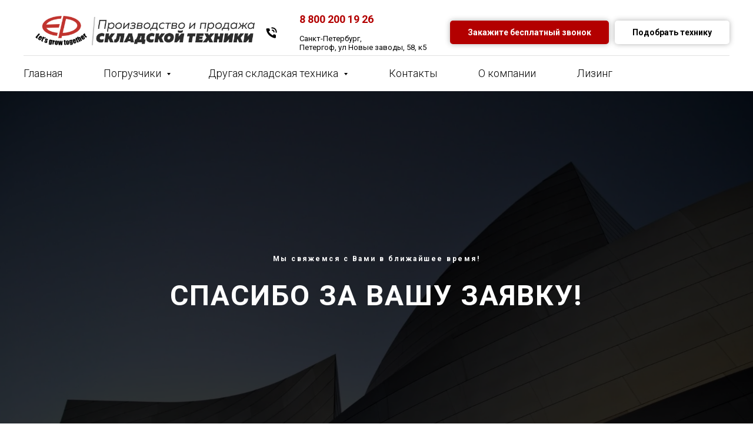

--- FILE ---
content_type: text/html; charset=UTF-8
request_url: https://ep-cara.ru/thank-you-page
body_size: 19621
content:
<!DOCTYPE html> <html> <head> <meta charset="utf-8" /> <meta http-equiv="Content-Type" content="text/html; charset=utf-8" /> <meta name="viewport" content="width=device-width, initial-scale=1.0" /> <!--metatextblock--> <title>Страница благодарности</title> <meta property="og:url" content="https://ep-cara.ru/thank-you-page" /> <meta property="og:title" content="Страница благодарности" /> <meta property="og:description" content="" /> <meta property="og:type" content="website" /> <meta property="og:image" content="https://thb.tildacdn.com/tild3230-6637-4832-a132-363137363830/-/resize/504x/9b8a203ea46349a4b46c.jpg" /> <link rel="canonical" href="https://ep-cara.ru/thank-you-page"> <!--/metatextblock--> <meta name="format-detection" content="telephone=no" /> <meta http-equiv="x-dns-prefetch-control" content="on"> <link rel="dns-prefetch" href="https://ws.tildacdn.com"> <link rel="dns-prefetch" href="https://static.tildacdn.com"> <link rel="shortcut icon" href="https://static.tildacdn.com/tild3333-3032-4965-b363-383531323337/favicon.ico" type="image/x-icon" /> <link rel="apple-touch-icon" href="https://static.tildacdn.com/tild6433-3765-4165-b739-386637656138/logo_152.png"> <link rel="apple-touch-icon" sizes="76x76" href="https://static.tildacdn.com/tild6433-3765-4165-b739-386637656138/logo_152.png"> <link rel="apple-touch-icon" sizes="152x152" href="https://static.tildacdn.com/tild6433-3765-4165-b739-386637656138/logo_152.png"> <link rel="apple-touch-startup-image" href="https://static.tildacdn.com/tild6433-3765-4165-b739-386637656138/logo_152.png"> <meta name="msapplication-TileColor" content="#ebebeb"> <meta name="msapplication-TileImage" content="https://static.tildacdn.com/tild3331-3530-4266-a436-323738396539/logo_270.png"> <!-- Assets --> <script src="https://neo.tildacdn.com/js/tilda-fallback-1.0.min.js" async charset="utf-8"></script> <link rel="stylesheet" href="https://static.tildacdn.com/css/tilda-grid-3.0.min.css" type="text/css" media="all" onerror="this.loaderr='y';"/> <link rel="stylesheet" href="https://static.tildacdn.com/ws/project5644474/tilda-blocks-page31308835.min.css?t=1738584861" type="text/css" media="all" onerror="this.loaderr='y';" /> <link rel="preconnect" href="https://fonts.gstatic.com"> <link href="https://fonts.googleapis.com/css2?family=Roboto:wght@300;400;500;700&subset=latin,cyrillic" rel="stylesheet"> <link rel="stylesheet" href="https://static.tildacdn.com/css/tilda-animation-2.0.min.css" type="text/css" media="all" onerror="this.loaderr='y';" /> <link rel="stylesheet" href="https://static.tildacdn.com/css/tilda-cover-1.0.min.css" type="text/css" media="all" onerror="this.loaderr='y';" /> <link rel="stylesheet" href="https://static.tildacdn.com/css/tilda-menusub-1.0.min.css" type="text/css" media="print" onload="this.media='all';" onerror="this.loaderr='y';" /> <noscript><link rel="stylesheet" href="https://static.tildacdn.com/css/tilda-menusub-1.0.min.css" type="text/css" media="all" /></noscript> <link rel="stylesheet" href="https://static.tildacdn.com/css/tilda-popup-1.1.min.css" type="text/css" media="print" onload="this.media='all';" onerror="this.loaderr='y';" /> <noscript><link rel="stylesheet" href="https://static.tildacdn.com/css/tilda-popup-1.1.min.css" type="text/css" media="all" /></noscript> <link rel="stylesheet" href="https://static.tildacdn.com/css/tilda-forms-1.0.min.css" type="text/css" media="all" onerror="this.loaderr='y';" /> <link rel="stylesheet" href="https://static.tildacdn.com/css/tilda-cart-1.0.min.css" type="text/css" media="all" onerror="this.loaderr='y';" /> <script nomodule src="https://static.tildacdn.com/js/tilda-polyfill-1.0.min.js" charset="utf-8"></script> <script type="text/javascript">function t_onReady(func) {if(document.readyState!='loading') {func();} else {document.addEventListener('DOMContentLoaded',func);}}
function t_onFuncLoad(funcName,okFunc,time) {if(typeof window[funcName]==='function') {okFunc();} else {setTimeout(function() {t_onFuncLoad(funcName,okFunc,time);},(time||100));}}function t_throttle(fn,threshhold,scope) {return function() {fn.apply(scope||this,arguments);};}</script> <script src="https://static.tildacdn.com/js/jquery-1.10.2.min.js" charset="utf-8" onerror="this.loaderr='y';"></script> <script src="https://static.tildacdn.com/js/tilda-scripts-3.0.min.js" charset="utf-8" defer onerror="this.loaderr='y';"></script> <script src="https://static.tildacdn.com/ws/project5644474/tilda-blocks-page31308835.min.js?t=1738584861" charset="utf-8" async onerror="this.loaderr='y';"></script> <script src="https://static.tildacdn.com/js/tilda-lazyload-1.0.min.js" charset="utf-8" async onerror="this.loaderr='y';"></script> <script src="https://static.tildacdn.com/js/tilda-animation-2.0.min.js" charset="utf-8" async onerror="this.loaderr='y';"></script> <script src="https://static.tildacdn.com/js/tilda-cover-1.0.min.js" charset="utf-8" async onerror="this.loaderr='y';"></script> <script src="https://static.tildacdn.com/js/tilda-menusub-1.0.min.js" charset="utf-8" async onerror="this.loaderr='y';"></script> <script src="https://static.tildacdn.com/js/tilda-menu-1.0.min.js" charset="utf-8" async onerror="this.loaderr='y';"></script> <script src="https://static.tildacdn.com/js/tilda-submenublocks-1.0.min.js" charset="utf-8" async onerror="this.loaderr='y';"></script> <script src="https://static.tildacdn.com/js/tilda-popup-1.0.min.js" charset="utf-8" async onerror="this.loaderr='y';"></script> <script src="https://static.tildacdn.com/js/tilda-forms-1.0.min.js" charset="utf-8" async onerror="this.loaderr='y';"></script> <script src="https://static.tildacdn.com/js/tilda-t862-popupstepform-1.0.min.js" charset="utf-8" async onerror="this.loaderr='y';"></script> <script src="https://static.tildacdn.com/js/tilda-cart-1.0.min.js" charset="utf-8" async onerror="this.loaderr='y';"></script> <script src="https://static.tildacdn.com/js/tilda-widget-positions-1.0.min.js" charset="utf-8" async onerror="this.loaderr='y';"></script> <script src="https://static.tildacdn.com/js/tilda-skiplink-1.0.min.js" charset="utf-8" async onerror="this.loaderr='y';"></script> <script src="https://static.tildacdn.com/js/tilda-events-1.0.min.js" charset="utf-8" async onerror="this.loaderr='y';"></script> <!-- nominify begin --><script defer>
    window.ws_OnCodeLoad = function () {
	setTimeout(function () {
        WhiteSaas.__proto__.setCustomParams = function (data) {
            if (!data)
                return void console.log("Не указаны данные для отправки");
            if ("object" != typeof data || !data.length)
                return void console.log("Некорректный формат, должен быть передан массив или данные отсутствуют");
            var _t = this
                , url = _t.settings.serverUrl + "/api?action=setCustomParams&callback=?";
            jWS.getJSON(url, {
                code: _t.settings.whiteSaasCode,
                visitId: _t.settings.visitId,
				visitorId: _t.settings.visitorId,
                data: data
            }, function (result) {
                console.log(JSON.stringify(result));
                1 == result.Success ? console.log("Параметры обновлены") : console.log("Параметры не удалось обновить")
            })
        };

        
            console.log("Loading custom data for CoMagic and Envybox...");
            if (!WBK || !Comagic) {
                console.error("Can't load CoMagic or Envybox script!");
                return;
            }
            var customParams = [];
            var credentials = Comagic.getCredentials();
            var index = 1;
            for (var property in credentials) {
                customParams.push(index + " " + credentials[property]);
                index++;
            }
            WBK.setCustomParams(customParams);
        }, 1000);
    };
</script> <link rel="stylesheet" href="https://cdn.envybox.io/widget/cbk.css"> <script type="text/javascript" src="https://cdn.envybox.io/widget/cbk.js?wcb_code=19afde7344649b9b6e30aeeeb6a8cb70" charset="UTF-8" async></script> <script type="text/javascript">
var __cs = __cs || [];
__cs.push(["setCsAccount", "5zILU4X3uRipxdXYvhKIY8TX50uz0zHq"]);
</script> <script type="text/javascript" async src="https://app.uiscom.ru/static/cs.min.js"></script> <script>
var request = request || '',
    cData = cData || {};

if (sessionStorage.getItem('curs-form-1') && (document.location.href.indexOf('/thank-you-page') != -1)) {
    request = JSON.parse(sessionStorage['curs-form-1']);
    sessionStorage.removeItem('curs-form-1');
    var intCm = setInterval(function() {
        if (window.Comagic && typeof window.Comagic.getCredentials === 'function' && typeof window.Comagic.addOfflineRequest === "function") {
            var c = Comagic.getCredentials();
            if (isNaN(c.hit_id)) return;
            clearInterval(intCm);
            Comagic.addOfflineRequest(request, function(resp) {
                console.log(resp);
            });
        }
    }, 100);
}

document.addEventListener('click', function(e) {
    if (e.target.closest('form')) {
        writeData(e.target.closest('form'));
    }
}, true);

function writeData(f) {
    var formCm = f;
    cData = {};
    if (formCm.querySelector("[data-tilda-rule='name']")) {
        cData.name = formCm.querySelector("[data-tilda-rule='name']").value;
    }
    if (formCm.querySelector("[data-tilda-rule='phone']")) {
        cData.phone = formCm.querySelector("[data-tilda-rule='phone']").value;
    }
    cData.message = '';
    if (formCm.id) {
        cData.message += 'ID формы: ' + formCm.id + ' \n';
    }
    if (formCm.hasAttribute('data-success-url') && formCm.getAttribute('data-success-url').indexOf('/thank-you-page') != -1) {
        sessionStorage.setItem('curs-form-1', JSON.stringify(cData));
        cData = {};
    } else {
        sessionStorage.removeItem('curs-form-1');
    }
    /*sessionStorage.setItem('curs-form-1', JSON.stringify(cData));*/
}

var targetCm = document;
var observerCm2 = new MutationObserver(function(mutations) {
    mutations.forEach(function(mutation) {
        //console.log(mutation);
        if (mutation.type === 'attributes' && mutation.oldValue && (mutation.oldValue.indexOf("display:none;") != -1 || mutation.oldValue.indexOf("display: none;") != -1) && mutation.target.className.length && (mutation.target.className.indexOf("js-successbox") != -1 || mutation.target.className.indexOf("t-form-success-popup") != -1)) {
            //console.log(mutation);
            if (cData) {
                if (window.Comagic && typeof(Comagic.addOfflineRequest) === "function") {
                    Comagic.addOfflineRequest(cData, function(resp) {
                        console.log(resp);
                    });
                    console.log(cData);
                    cData = '';
                }
            }
        }
    });
});
var config2 = { childList: true, attributes: true, attributeFilter: ["style"], attributeOldValue: true, subtree: true }
observerCm2.observe(targetCm, config2);
</script> <!-- Top.Mail.Ru counter --> <script type="text/javascript">
var _tmr = window._tmr || (window._tmr = []);
_tmr.push({id: "3374552", type: "pageView", start: (new Date()).getTime()});
(function (d, w, id) {
  if (d.getElementById(id)) return;
  var ts = d.createElement("script"); ts.type = "text/javascript"; ts.async = true; ts.id = id;
  ts.src = "https://top-fwz1.mail.ru/js/code.js";
  var f = function () {var s = d.getElementsByTagName("script")[0]; s.parentNode.insertBefore(ts, s);};
  if (w.opera == "[object Opera]") { d.addEventListener("DOMContentLoaded", f, false); } else { f(); }
})(document, window, "tmr-code");
</script> <noscript><div><img src="https://top-fwz1.mail.ru/counter?id=3374552;js=na" style="position:absolute;left:-9999px;" alt="Top.Mail.Ru" /></div></noscript> <!-- /Top.Mail.Ru counter --> <!-- nominify end --><script type="text/javascript">window.dataLayer=window.dataLayer||[];</script> <!-- Google Tag Manager --> <script type="text/javascript">(function(w,d,s,l,i){w[l]=w[l]||[];w[l].push({'gtm.start':new Date().getTime(),event:'gtm.js'});var f=d.getElementsByTagName(s)[0],j=d.createElement(s),dl=l!='dataLayer'?'&l='+l:'';j.async=true;j.src='https://www.googletagmanager.com/gtm.js?id='+i+dl;f.parentNode.insertBefore(j,f);})(window,document,'script','dataLayer','GTM-KL3VJTC');</script> <!-- End Google Tag Manager --> <script type="text/javascript">(function() {if((/bot|google|yandex|baidu|bing|msn|duckduckbot|teoma|slurp|crawler|spider|robot|crawling|facebook/i.test(navigator.userAgent))===false&&typeof(sessionStorage)!='undefined'&&sessionStorage.getItem('visited')!=='y'&&document.visibilityState){var style=document.createElement('style');style.type='text/css';style.innerHTML='@media screen and (min-width: 980px) {.t-records {opacity: 0;}.t-records_animated {-webkit-transition: opacity ease-in-out .2s;-moz-transition: opacity ease-in-out .2s;-o-transition: opacity ease-in-out .2s;transition: opacity ease-in-out .2s;}.t-records.t-records_visible {opacity: 1;}}';document.getElementsByTagName('head')[0].appendChild(style);function t_setvisRecs(){var alr=document.querySelectorAll('.t-records');Array.prototype.forEach.call(alr,function(el) {el.classList.add("t-records_animated");});setTimeout(function() {Array.prototype.forEach.call(alr,function(el) {el.classList.add("t-records_visible");});sessionStorage.setItem("visited","y");},400);}
document.addEventListener('DOMContentLoaded',t_setvisRecs);}})();</script></head> <body class="t-body" style="margin:0;"> <!--allrecords--> <div id="allrecords" class="t-records" data-hook="blocks-collection-content-node" data-tilda-project-id="5644474" data-tilda-page-id="31308835" data-tilda-page-alias="thank-you-page" data-tilda-formskey="4d56e36b04be6b47affe1a4ab5644474" data-tilda-lazy="yes" data-tilda-root-zone="com" data-tilda-project-headcode="yes"> <!--header--> <header id="t-header" class="t-records" data-hook="blocks-collection-content-node" data-tilda-project-id="5644474" data-tilda-page-id="32929274" data-tilda-page-alias="head" data-tilda-formskey="4d56e36b04be6b47affe1a4ab5644474" data-tilda-lazy="yes" data-tilda-root-zone="com" data-tilda-project-headcode="yes"> <div id="rec532327147" class="r t-rec t-rec_pt_15" style="padding-top:15px; " data-animationappear="off" data-record-type="967"> <!-- T967 --> <div id="nav532327147marker"></div> <div class="tmenu-mobile"> <div class="tmenu-mobile__container"> <div class="tmenu-mobile__burgerlogo"> <a href="/"> <img
src="https://static.tildacdn.com/tild3831-3863-4731-a430-623430323230/logo_2.png"
class="tmenu-mobile__imglogo"
imgfield="img"
style="max-width: 400px; width: 400px;"
alt=""> </a> </div> <button type="button"
class="t-menuburger t-menuburger_first "
aria-label="Навигационное меню"
aria-expanded="false"> <span style="background-color:#000;"></span> <span style="background-color:#000;"></span> <span style="background-color:#000;"></span> <span style="background-color:#000;"></span> </button> <script>function t_menuburger_init(recid) {var rec=document.querySelector('#rec' + recid);if(!rec) return;var burger=rec.querySelector('.t-menuburger');if(!burger) return;var isSecondStyle=burger.classList.contains('t-menuburger_second');if(isSecondStyle&&!window.isMobile&&!('ontouchend' in document)) {burger.addEventListener('mouseenter',function() {if(burger.classList.contains('t-menuburger-opened')) return;burger.classList.remove('t-menuburger-unhovered');burger.classList.add('t-menuburger-hovered');});burger.addEventListener('mouseleave',function() {if(burger.classList.contains('t-menuburger-opened')) return;burger.classList.remove('t-menuburger-hovered');burger.classList.add('t-menuburger-unhovered');setTimeout(function() {burger.classList.remove('t-menuburger-unhovered');},300);});}
burger.addEventListener('click',function() {if(!burger.closest('.tmenu-mobile')&&!burger.closest('.t450__burger_container')&&!burger.closest('.t466__container')&&!burger.closest('.t204__burger')&&!burger.closest('.t199__js__menu-toggler')) {burger.classList.toggle('t-menuburger-opened');burger.classList.remove('t-menuburger-unhovered');}});var menu=rec.querySelector('[data-menu="yes"]');if(!menu) return;var menuLinks=menu.querySelectorAll('.t-menu__link-item');var submenuClassList=['t978__menu-link_hook','t978__tm-link','t966__tm-link','t794__tm-link','t-menusub__target-link'];Array.prototype.forEach.call(menuLinks,function(link) {link.addEventListener('click',function() {var isSubmenuHook=submenuClassList.some(function(submenuClass) {return link.classList.contains(submenuClass);});if(isSubmenuHook) return;burger.classList.remove('t-menuburger-opened');});});menu.addEventListener('clickedAnchorInTooltipMenu',function() {burger.classList.remove('t-menuburger-opened');});}
t_onReady(function() {t_onFuncLoad('t_menuburger_init',function(){t_menuburger_init('532327147');});});</script> <style>.t-menuburger{position:relative;flex-shrink:0;width:28px;height:20px;padding:0;border:none;background-color:transparent;outline:none;-webkit-transform:rotate(0deg);transform:rotate(0deg);transition:transform .5s ease-in-out;cursor:pointer;z-index:999;}.t-menuburger span{display:block;position:absolute;width:100%;opacity:1;left:0;-webkit-transform:rotate(0deg);transform:rotate(0deg);transition:.25s ease-in-out;height:3px;background-color:#000;}.t-menuburger span:nth-child(1){top:0px;}.t-menuburger span:nth-child(2),.t-menuburger span:nth-child(3){top:8px;}.t-menuburger span:nth-child(4){top:16px;}.t-menuburger__big{width:42px;height:32px;}.t-menuburger__big span{height:5px;}.t-menuburger__big span:nth-child(2),.t-menuburger__big span:nth-child(3){top:13px;}.t-menuburger__big span:nth-child(4){top:26px;}.t-menuburger__small{width:22px;height:14px;}.t-menuburger__small span{height:2px;}.t-menuburger__small span:nth-child(2),.t-menuburger__small span:nth-child(3){top:6px;}.t-menuburger__small span:nth-child(4){top:12px;}.t-menuburger-opened span:nth-child(1){top:8px;width:0%;left:50%;}.t-menuburger-opened span:nth-child(2){-webkit-transform:rotate(45deg);transform:rotate(45deg);}.t-menuburger-opened span:nth-child(3){-webkit-transform:rotate(-45deg);transform:rotate(-45deg);}.t-menuburger-opened span:nth-child(4){top:8px;width:0%;left:50%;}.t-menuburger-opened.t-menuburger__big span:nth-child(1){top:6px;}.t-menuburger-opened.t-menuburger__big span:nth-child(4){top:18px;}.t-menuburger-opened.t-menuburger__small span:nth-child(1),.t-menuburger-opened.t-menuburger__small span:nth-child(4){top:6px;}@media (hover),(min-width:0\0){.t-menuburger_first:hover span:nth-child(1){transform:translateY(1px);}.t-menuburger_first:hover span:nth-child(4){transform:translateY(-1px);}.t-menuburger_first.t-menuburger__big:hover span:nth-child(1){transform:translateY(3px);}.t-menuburger_first.t-menuburger__big:hover span:nth-child(4){transform:translateY(-3px);}}.t-menuburger_second span:nth-child(2),.t-menuburger_second span:nth-child(3){width:80%;left:20%;right:0;}@media (hover),(min-width:0\0){.t-menuburger_second.t-menuburger-hovered span:nth-child(2),.t-menuburger_second.t-menuburger-hovered span:nth-child(3){animation:t-menuburger-anim 0.3s ease-out normal forwards;}.t-menuburger_second.t-menuburger-unhovered span:nth-child(2),.t-menuburger_second.t-menuburger-unhovered span:nth-child(3){animation:t-menuburger-anim2 0.3s ease-out normal forwards;}}.t-menuburger_second.t-menuburger-opened span:nth-child(2),.t-menuburger_second.t-menuburger-opened span:nth-child(3){left:0;right:0;width:100%!important;}.t-menuburger_third span:nth-child(4){width:70%;left:unset;right:0;}@media (hover),(min-width:0\0){.t-menuburger_third:not(.t-menuburger-opened):hover span:nth-child(4){width:100%;}}.t-menuburger_third.t-menuburger-opened span:nth-child(4){width:0!important;right:50%;}.t-menuburger_fourth{height:12px;}.t-menuburger_fourth.t-menuburger__small{height:8px;}.t-menuburger_fourth.t-menuburger__big{height:18px;}.t-menuburger_fourth span:nth-child(2),.t-menuburger_fourth span:nth-child(3){top:4px;opacity:0;}.t-menuburger_fourth span:nth-child(4){top:8px;}.t-menuburger_fourth.t-menuburger__small span:nth-child(2),.t-menuburger_fourth.t-menuburger__small span:nth-child(3){top:3px;}.t-menuburger_fourth.t-menuburger__small span:nth-child(4){top:6px;}.t-menuburger_fourth.t-menuburger__small span:nth-child(2),.t-menuburger_fourth.t-menuburger__small span:nth-child(3){top:3px;}.t-menuburger_fourth.t-menuburger__small span:nth-child(4){top:6px;}.t-menuburger_fourth.t-menuburger__big span:nth-child(2),.t-menuburger_fourth.t-menuburger__big span:nth-child(3){top:6px;}.t-menuburger_fourth.t-menuburger__big span:nth-child(4){top:12px;}@media (hover),(min-width:0\0){.t-menuburger_fourth:not(.t-menuburger-opened):hover span:nth-child(1){transform:translateY(1px);}.t-menuburger_fourth:not(.t-menuburger-opened):hover span:nth-child(4){transform:translateY(-1px);}.t-menuburger_fourth.t-menuburger__big:not(.t-menuburger-opened):hover span:nth-child(1){transform:translateY(3px);}.t-menuburger_fourth.t-menuburger__big:not(.t-menuburger-opened):hover span:nth-child(4){transform:translateY(-3px);}}.t-menuburger_fourth.t-menuburger-opened span:nth-child(1),.t-menuburger_fourth.t-menuburger-opened span:nth-child(4){top:4px;}.t-menuburger_fourth.t-menuburger-opened span:nth-child(2),.t-menuburger_fourth.t-menuburger-opened span:nth-child(3){opacity:1;}@keyframes t-menuburger-anim{0%{width:80%;left:20%;right:0;}50%{width:100%;left:0;right:0;}100%{width:80%;left:0;right:20%;}}@keyframes t-menuburger-anim2{0%{width:80%;left:0;}50%{width:100%;right:0;left:0;}100%{width:80%;left:20%;right:0;}}</style> </div> </div> <style>.tmenu-mobile{background-color:#111;display:none;width:100%;top:0;z-index:990;}.tmenu-mobile_positionfixed{position:fixed;}.tmenu-mobile__text{color:#fff;}.tmenu-mobile__container{min-height:64px;padding:20px;position:relative;box-sizing:border-box;display:-webkit-flex;display:-ms-flexbox;display:flex;-webkit-align-items:center;-ms-flex-align:center;align-items:center;-webkit-justify-content:space-between;-ms-flex-pack:justify;justify-content:space-between;}.tmenu-mobile__list{display:block;}.tmenu-mobile__burgerlogo{display:inline-block;font-size:24px;font-weight:400;white-space:nowrap;vertical-align:middle;}.tmenu-mobile__imglogo{height:auto;display:block;max-width:300px!important;box-sizing:border-box;padding:0;margin:0 auto;}@media screen and (max-width:980px){.tmenu-mobile__menucontent_hidden{display:none;height:100%;}.tmenu-mobile{display:block;}}@media screen and (max-width:980px){#rec532327147 .t-menuburger{-webkit-order:1;-ms-flex-order:1;order:1;}}</style> <div id="nav532327147" class="t967 t967__positionstatic tmenu-mobile__menucontent_hidden" style="background-color: rgba(255,255,255,1); " data-bgcolor-hex="#ffffff" data-bgcolor-rgba="rgba(255,255,255,1)" data-navmarker="nav532327147marker" data-appearoffset="" data-bgopacity-two="" data-menushadow="" data-menushadow-css="" data-bgopacity="1" data-menu-items-align="" data-menu="yes"> <div class="t967__maincontainer "> <div class="t967__top" style=""> <div class="t967__logo"> <div style="display: block;"> <a href="/"> <img class="t967__imglogo t967__imglogomobile"
src="https://static.tildacdn.com/tild3831-3863-4731-a430-623430323230/logo_2.png"
imgfield="img"
style="max-width: 400px; width: 400px;"
alt=""> </a> </div> </div> <nav class="t967__listwrapper t967__mobilelist"> <ul role="list" class="t967__list"> <li class="t967__list-item"
style="padding:0 35px 0 0;"> <a class="t-menu__link-item"
href="/" data-menu-submenu-hook="" data-menu-item-number="1">
Главная
</a> </li> <li class="t967__list-item"
style="padding:0 35px;"> <a class="t-menu__link-item"
href="#submenu:details" data-menu-submenu-hook="" data-menu-item-number="2">
Погрузчики
</a> </li> <li class="t967__list-item"
style="padding:0 35px;"> <a class="t-menu__link-item"
href=""
aria-expanded="false" role="button" data-menu-submenu-hook="link_sub3_532327147" data-menu-item-number="3">
Другая складская техника
</a> <div class="t-menusub" data-submenu-hook="link_sub3_532327147" data-submenu-margin="5px" data-add-submenu-arrow="on"> <div class="t-menusub__menu"> <div class="t-menusub__content"> <ul role="list" class="t-menusub__list"> <li class="t-menusub__list-item t-name t-name_xs"> <a class="t-menusub__link-item t-name t-name_xs"
href="/shtab" data-menu-item-number="3">Штабелеры и ричтраки</a> </li> <li class="t-menusub__list-item t-name t-name_xs"> <a class="t-menusub__link-item t-name t-name_xs"
href="/mal" data-menu-item-number="3">Малая техника</a> </li> <li class="t-menusub__list-item t-name t-name_xs"> <a class="t-menusub__link-item t-name t-name_xs"
href="/tyagachi" data-menu-item-number="3">Тягачи</a> </li> <li class="t-menusub__list-item t-name t-name_xs"> <a class="t-menusub__link-item t-name t-name_xs"
href="/terminal" data-menu-item-number="3">Техника для терминалов</a> </li> </ul> </div> </div> </div> </li> <li class="t967__list-item"
style="padding:0 35px;"> <a class="t-menu__link-item"
href="#kont" data-menu-submenu-hook="" data-menu-item-number="4">
Контакты
</a> </li> <li class="t967__list-item"
style="padding:0 35px;"> <a class="t-menu__link-item"
href="/info" data-menu-submenu-hook="" data-menu-item-number="5">
О компании
</a> </li> <li class="t967__list-item"
style="padding:0 0 0 35px;"> <a class="t-menu__link-item"
href="/buy" data-menu-submenu-hook="" data-menu-item-number="6">
Лизинг
</a> </li> </ul> </nav> <div class="t967__additionalwrapper"> <div class="t-sociallinks"> <ul role="list" class="t-sociallinks__wrapper" aria-label="Соц. сети"> <!-- new soclinks --><li class="t-sociallinks__item t-sociallinks__item_phone"><a href="tel:8 800 200-19-26" target="_blank" rel="nofollow" aria-label="Телефон" style="width: 25px; height: 25px;"><svg class="t-sociallinks__svg" role="presentation" width=25px height=25px viewBox="0 0 100 100" fill="none"
xmlns="http://www.w3.org/2000/svg"> <path fill-rule="evenodd" clip-rule="evenodd"
d="M55.2328 14H52.5373C51.516 14.0868 50.5711 14.5757 49.9103 15.3591C49.2495 16.1425 48.9271 17.1563 49.0139 18.1774C49.1007 19.1985 49.5897 20.1434 50.3732 20.804C51.1567 21.4647 52.1706 21.7871 53.1919 21.7003H55.2328C61.3604 21.7003 67.2371 24.1341 71.57 28.4664C75.9029 32.7987 78.3371 38.6745 78.3371 44.8012V46.8418C78.2517 47.8575 78.5726 48.8656 79.2295 49.6451C79.8864 50.4246 80.8256 50.9118 81.8412 51H82.1493C83.1133 51.0039 84.0436 50.6461 84.7566 49.9974C85.4696 49.3487 85.9133 48.4563 86 47.4963V44.8012C86 36.6389 82.7597 28.8103 76.9908 23.0351C71.222 17.2598 63.3963 14.0102 55.2328 14ZM62.9342 44.8012C62.9342 45.8223 63.3399 46.8016 64.0621 47.5237C64.7842 48.2457 65.7637 48.6514 66.7849 48.6514C67.8062 48.6514 68.7857 48.2457 69.5078 47.5237C70.2299 46.8016 70.6356 45.8223 70.6356 44.8012C70.6356 40.7167 69.0128 36.7995 66.1243 33.9113C63.2357 31.0232 59.3179 29.4006 55.2328 29.4006C54.2115 29.4006 53.2321 29.8063 52.5099 30.5283C51.7878 31.2503 51.3821 32.2296 51.3821 33.2508C51.3821 34.2719 51.7878 35.2512 52.5099 35.9732C53.2321 36.6953 54.2115 37.1009 55.2328 37.1009C57.2753 37.1009 59.2342 37.9122 60.6785 39.3563C62.1228 40.8004 62.9342 42.759 62.9342 44.8012ZM79.9999 81.1449L80 81.1142L79.6492 69.0633C79.6687 67.7296 79.2325 66.4284 78.4119 65.3757C77.5795 64.3079 76.4029 63.5617 75.0825 63.2642L75.0117 63.2483L74.9399 63.2376C73.9223 63.0868 72.8825 62.9004 71.9312 62.6807L71.9218 62.6786L71.9125 62.6765C69.9037 62.2335 67.9266 61.6575 65.9941 60.9524L64.2912 60.3312L61.0946 67.439L61.0921 67.4445C60.8758 67.912 60.4838 68.2752 60.0011 68.4549L59.9705 68.4663L59.9403 68.4787C59.4872 68.665 58.9815 68.6737 58.5234 68.5049C51.5187 64.8597 45.1911 60.0033 40.4797 55.1855C38.1151 52.7675 36.1831 50.3851 34.7815 48.2C33.3645 45.9908 32.5603 44.0924 32.3186 42.629L32.2825 42.4106L32.1984 42.2057C32.0031 41.7301 32.0031 41.1965 32.1984 40.7208L32.2108 40.6906L32.2222 40.66C32.4025 40.1752 32.7677 39.7817 33.2376 39.5659L33.2466 39.5617L40.3527 36.2098L39.711 34.5213C39.0006 32.6521 38.4278 30.7334 37.9972 28.7805L37.9966 28.7776C37.9126 28.3997 37.8324 28.073 37.7607 27.7808C37.5831 27.0574 37.4576 26.5464 37.4576 25.9986V25.7816L37.4099 25.5699C37.1126 24.2488 36.3668 23.0716 35.2996 22.2387C34.2393 21.4112 32.9268 20.9743 31.5829 21.0012H19.9021C19.0782 20.996 18.2625 21.165 17.5083 21.497C16.7531 21.8295 16.0767 22.318 15.5234 22.9305C14.9405 23.5717 14.5071 24.3343 14.2544 25.1634C14.0031 25.9884 13.9369 26.8587 14.0606 27.7121C16.0394 42.767 22.9288 56.7477 33.6599 67.4851L33.7126 67.5378L33.7691 67.5863C37.5255 70.8103 43.9624 75.6139 51.1536 79.6231C58.2392 83.5735 66.3421 86.9162 73.4289 86.9575C74.2381 87.0556 75.0594 86.9836 75.8401 86.7454C76.6687 86.4926 77.4309 86.059 78.0718 85.4757C78.6765 84.9287 79.1604 84.2614 79.4925 83.5163C79.8251 82.77 79.998 81.9621 79.9999 81.1449Z"
fill="#000000" /> </svg></a></li><!-- /new soclinks --> </ul> </div> <div class="t967__additional-descr t967__additionalitem"><strong style="color: rgb(179, 0, 0); font-size: 18px;"><a href="tel:+78002001926" style="color: rgb(179, 0, 0);">8 800 200-19-26</a></strong> <br /><br />Санкт-Петербург, <br />Петергоф, ул Новые заводы, 58, к5</div> <div class="t967__button-wrap"> <a href="#popup:zvonok" target="" class="t967__button t-btn t-btn_md " style="color:#ffffff;background-color:#b30000;border-radius:5px; -moz-border-radius:5px; -webkit-border-radius:5px;box-shadow:0px 0px 10px rgba(0,0,0,0.3);" data-buttonfieldset="button">
Закажите бесплатный звонок
</a> </div> <div class="t967__button-wrap"> <a href="#popup:zvonok" target="" class="t967__button t-btn t-btn_md " style="border-radius:5px; -moz-border-radius:5px; -webkit-border-radius:5px;box-shadow:0px 0px 10px rgba(0,0,0,0.3);" data-buttonfieldset="button2">
Подобрать технику
</a> </div> </div> </div> <div class="t967__bottom"> <div class="t967__middlelinewrapper"> <div class="t967__linewrapper"> <div
class="t-divider t967__horizontalline" data-divider-fieldset="color,bordersize,opacity"
style=" "></div> </div> </div> <div class="t967__bottomwrapper" style=""> <nav class="t967__listwrapper t967__desktoplist"> <ul role="list" class="t967__list t-menu__list t967__menualign_left" style=""> <li class="t967__list-item"
style="padding:0 35px 0 0;"> <a class="t-menu__link-item"
href="/" data-menu-submenu-hook="" data-menu-item-number="1">
Главная
</a> </li> <li class="t967__list-item"
style="padding:0 35px;"> <a class="t-menu__link-item"
href="#submenu:details" data-menu-submenu-hook="" data-menu-item-number="2">
Погрузчики
</a> </li> <li class="t967__list-item"
style="padding:0 35px;"> <a class="t-menu__link-item"
href=""
aria-expanded="false" role="button" data-menu-submenu-hook="link_sub9_532327147" data-menu-item-number="3">
Другая складская техника
</a> <div class="t-menusub" data-submenu-hook="link_sub9_532327147" data-submenu-margin="5px" data-add-submenu-arrow="on"> <div class="t-menusub__menu"> <div class="t-menusub__content"> <ul role="list" class="t-menusub__list"> <li class="t-menusub__list-item t-name t-name_xs"> <a class="t-menusub__link-item t-name t-name_xs"
href="/shtab" data-menu-item-number="3">Штабелеры и ричтраки</a> </li> <li class="t-menusub__list-item t-name t-name_xs"> <a class="t-menusub__link-item t-name t-name_xs"
href="/mal" data-menu-item-number="3">Малая техника</a> </li> <li class="t-menusub__list-item t-name t-name_xs"> <a class="t-menusub__link-item t-name t-name_xs"
href="/tyagachi" data-menu-item-number="3">Тягачи</a> </li> <li class="t-menusub__list-item t-name t-name_xs"> <a class="t-menusub__link-item t-name t-name_xs"
href="/terminal" data-menu-item-number="3">Техника для терминалов</a> </li> </ul> </div> </div> </div> </li> <li class="t967__list-item"
style="padding:0 35px;"> <a class="t-menu__link-item"
href="#kont" data-menu-submenu-hook="" data-menu-item-number="4">
Контакты
</a> </li> <li class="t967__list-item"
style="padding:0 35px;"> <a class="t-menu__link-item"
href="/info" data-menu-submenu-hook="" data-menu-item-number="5">
О компании
</a> </li> <li class="t967__list-item"
style="padding:0 0 0 35px;"> <a class="t-menu__link-item"
href="/buy" data-menu-submenu-hook="" data-menu-item-number="6">
Лизинг
</a> </li> </ul> </nav> </div> </div> </div> </div> <style>@media screen and (max-width:980px){#rec532327147 .t967__leftcontainer{padding:20px;}}@media screen and (max-width:980px){#rec532327147 .t967__imglogo{padding:20px 0;}}</style> <style>@media screen and (max-width:980px){#rec532327147 .t967__logo{display:none;}#rec532327147 .t967__mobile-text{display:none;}#rec532327147 .t967__imglogo{padding:0;}}</style> <style>@media screen and (max-width:980px){#rec532327147 .tmenu-mobile{background-color:#ffffff;}}</style> <script>t_onReady(function() {t_onFuncLoad('t_menu__highlightActiveLinks',function() {t_menu__highlightActiveLinks('.t967__desktoplist .t967__list-item a');});});t_onFuncLoad('t_menu__setBGcolor',function() {window.addEventListener('resize',t_throttle(function() {t_menu__setBGcolor('532327147','.t967');}));});t_onReady(function() {t_onFuncLoad('t_menu__setBGcolor',function() {t_menu__setBGcolor('532327147','.t967');});t_onFuncLoad('t_menu__interactFromKeyboard',function() {t_menu__interactFromKeyboard('532327147');});});</script> <script>t_onReady(function() {var rec=document.querySelector('#rec532327147');if(!rec) return;var wrapperBlock=rec.querySelector('.t967');if(!wrapperBlock) return;t_onFuncLoad('t_menu__createMobileMenu',function() {t_menu__createMobileMenu('532327147','.t967');});});</script> <style>@media (hover:hover),(min-width:0\0) {#rec532327147 .t-btn:not(.t-animate_no-hover):hover {color:#bdbdbd !important;box-shadow:0px 0px 5px rgba(0,0,0,0.2) !important;}#rec532327147 .t-btn:not(.t-animate_no-hover):focus-visible {color:#bdbdbd !important;box-shadow:0px 0px 5px rgba(0,0,0,0.2) !important;}#rec532327147 .t-btn:not(.t-animate_no-hover) {transition-property:background-color,color,border-color,box-shadow;transition-duration:0.2s;transition-timing-function:ease-in-out;}#rec532327147 .t-btntext:not(.t-animate_no-hover):hover {color:#bdbdbd !important;}#rec532327147 .t-btntext:not(.t-animate_no-hover):focus-visible {color:#bdbdbd !important;}}</style> <style>#rec532327147 .t-menu__link-item{position:relative;}#rec532327147 .t-menu__link-item:not(.t-active):not(.tooltipstered)::after{content:'';position:absolute;left:0;bottom:20%;opacity:0;width:100%;height:100%;border-bottom:1px solid #bdbdbd;-webkit-box-shadow:inset 0px -1px 0px 0px #bdbdbd;-moz-box-shadow:inset 0px -1px 0px 0px #bdbdbd;box-shadow:inset 0px -1px 0px 0px #bdbdbd;-webkit-transition:all 0.3s ease;transition:all 0.3s ease;pointer-events:none;}#rec532327147 .t-menu__link-item.t-active::after{content:'';position:absolute;left:0;-webkit-transition:all 0.3s ease;transition:all 0.3s ease;opacity:1;width:100%;height:100%;bottom:-1px;border-bottom:1px solid #b30000;-webkit-box-shadow:inset 0px -1px 0px 0px #b30000;-moz-box-shadow:inset 0px -1px 0px 0px #b30000;box-shadow:inset 0px -1px 0px 0px #b30000;}#rec532327147 .t-menu__link-item:not(.t-active):not(.tooltipstered):hover::after{opacity:1;bottom:-1px;}#rec532327147 .t-menu__link-item:not(.t-active):not(.tooltipstered):focus-visible::after{opacity:1;bottom:-1px;}@supports (overflow:-webkit-marquee) and (justify-content:inherit){#rec532327147 .t-menu__link-item,#rec532327147 .t-menu__link-item.t-active{opacity:1 !important;}}</style> <script>t_onReady(function() {setTimeout(function(){t_onFuncLoad('t_menusub_init',function() {t_menusub_init('532327147');});},500);});</script> <style>#rec532327147 .t-menusub__link-item{-webkit-transition:color 0.3s ease-in-out,opacity 0.3s ease-in-out;transition:color 0.3s ease-in-out,opacity 0.3s ease-in-out;}#rec532327147 .t-menusub__link-item:not(.t-active):not(.tooltipstered):hover{color:#bdbdbd !important;}@supports (overflow:-webkit-marquee) and (justify-content:inherit){#rec532327147 .t-menusub__link-item,#rec532327147 .t-menusub__link-item.t-active{opacity:1 !important;}}@media screen and (max-width:980px){#rec532327147 .t-menusub__menu .t-menusub__link-item{color:#000000 !important;}#rec532327147 .t-menusub__menu .t-menusub__link-item.t-active{color:#000000 !important;}}@media screen and (min-width:981px){#rec532327147 .t-menusub__menu{text-align:left;max-width:250px;border-radius:5px;}}</style> <style> #rec532327147 a.t-menu__link-item{font-weight:300;font-family:'Roboto';}#rec532327147 .t967__additional-descr{font-size:13px;font-family:'Roboto';}#rec532327147 .t967__additional-langs__lang a{font-weight:300;font-family:'Roboto';}</style> <!--[if IE 8]> <style>#rec532327147 .t967{filter:progid:DXImageTransform.Microsoft.gradient(startColorStr='#D9ffffff',endColorstr='#D9ffffff');}</style> <![endif]--> </div> <div id="rec789319986" class="r t-rec" style=" " data-animationappear="off" data-record-type="978"> <!-- T978 --> <div id="nav789319986marker"></div> <div id="nav789319986" class="t978" data-tooltip-hook="#submenu:details" data-tooltip-margin="" data-add-arrow="on"> <div class="t978__tooltip-menu"> <div class="t978__content" style="background-color:#ffffff;"> <ul class="t978__menu"
role="menu"
aria-label=""
style="width: 200px;background-color:#ffffff;"> <li class="t978__menu-item t-submenublocks__item"> <div class="t978__menu-link-wrapper"> <a class="t978__menu-link t978__typo_789319986 t-name t-name_xs t-menu__link-item t978__menu-link_hook"
role="menuitem"
href="#" data-menu-submenu-hook="link_sub1_789319986"
style="font-weight:300;font-family:'Roboto';"> <span class="t978__link-inner t978__link-inner_left">Электрические</span> <span class="t978__menu-item_arrow"></span> </a> </div> </li> <li class="t978__menu-item t-submenublocks__item"> <div class="t978__menu-link-wrapper"> <a class="t978__menu-link t978__typo_789319986 t-name t-name_xs t-menu__link-item t978__menu-link_hook"
role="menuitem"
href="#" data-menu-submenu-hook="link_sub2_789319986"
style="font-weight:300;font-family:'Roboto';"> <span class="t978__link-inner t978__link-inner_left">Дизельные</span> <span class="t978__menu-item_arrow"></span> </a> </div> </li> </ul> <div class="t978__innermenu" style="width: 400px;" data-submenu-maxwidth="400px"> <div class="t978__innermenu-wrapper" data-submenu-hook="link_sub1_789319986" data-submenu-margin="5px" data-add-submenu-arrow="on"> <div class="t978__innermenu-content" style=""> <ul class="t978__innermenu-list" role="menu" aria-label=""> <li class="t978__innermenu-item" role="none"> <a class="t978__innermenu-link t978__typo_789319986 t-name t-name_xs"
role="menuitem"
href="/electro"
style="font-weight:300;font-family:'Roboto';" data-menu-item-number="1"> <span class="t978__link-inner t978__link-inner_left">Все</span> </a> </li> <li class="t978__innermenu-item" role="none"> <a class="t978__innermenu-link t978__typo_789319986 t-name t-name_xs"
role="menuitem"
href="/elektro15"
style="font-weight:300;font-family:'Roboto';" data-menu-item-number="1"> <span class="t978__link-inner t978__link-inner_left">1,5 тонн</span> </a> </li> <li class="t978__innermenu-item" role="none"> <a class="t978__innermenu-link t978__typo_789319986 t-name t-name_xs"
role="menuitem"
href="/elektro18"
style="font-weight:300;font-family:'Roboto';" data-menu-item-number="1"> <span class="t978__link-inner t978__link-inner_left">1,8 тонн</span> </a> </li> <li class="t978__innermenu-item" role="none"> <a class="t978__innermenu-link t978__typo_789319986 t-name t-name_xs"
role="menuitem"
href="/electro2"
style="font-weight:300;font-family:'Roboto';" data-menu-item-number="1"> <span class="t978__link-inner t978__link-inner_left">2 тонны</span> </a> </li> <li class="t978__innermenu-item" role="none"> <a class="t978__innermenu-link t978__typo_789319986 t-name t-name_xs"
role="menuitem"
href="/electro3"
style="font-weight:300;font-family:'Roboto';" data-menu-item-number="1"> <span class="t978__link-inner t978__link-inner_left">3 тонн</span> </a> </li> <li class="t978__innermenu-item" role="none"> <a class="t978__innermenu-link t978__typo_789319986 t-name t-name_xs"
role="menuitem"
href="/electro5"
style="font-weight:300;font-family:'Roboto';" data-menu-item-number="1"> <span class="t978__link-inner t978__link-inner_left">5 тонн</span> </a> </li> </ul> </div> </div> <div class="t978__innermenu-wrapper" data-submenu-hook="link_sub2_789319986" data-submenu-margin="5px" data-add-submenu-arrow="on"> <div class="t978__innermenu-content" style=""> <ul class="t978__innermenu-list" role="menu" aria-label=""> <li class="t978__innermenu-item" role="none"> <a class="t978__innermenu-link t978__typo_789319986 t-name t-name_xs"
role="menuitem"
href="/disel"
style="font-weight:300;font-family:'Roboto';" data-menu-item-number="2"> <span class="t978__link-inner t978__link-inner_left">Все</span> </a> </li> <li class="t978__innermenu-item" role="none"> <a class="t978__innermenu-link t978__typo_789319986 t-name t-name_xs"
role="menuitem"
href="/dizel15"
style="font-weight:300;font-family:'Roboto';" data-menu-item-number="2"> <span class="t978__link-inner t978__link-inner_left">1,5 тонн</span> </a> </li> <li class="t978__innermenu-item" role="none"> <a class="t978__innermenu-link t978__typo_789319986 t-name t-name_xs"
role="menuitem"
href="/dizel2"
style="font-weight:300;font-family:'Roboto';" data-menu-item-number="2"> <span class="t978__link-inner t978__link-inner_left">2 тонны</span> </a> </li> <li class="t978__innermenu-item" role="none"> <a class="t978__innermenu-link t978__typo_789319986 t-name t-name_xs"
role="menuitem"
href="/dizel25"
style="font-weight:300;font-family:'Roboto';" data-menu-item-number="2"> <span class="t978__link-inner t978__link-inner_left">2,5 тонн</span> </a> </li> <li class="t978__innermenu-item" role="none"> <a class="t978__innermenu-link t978__typo_789319986 t-name t-name_xs"
role="menuitem"
href="/dizel3"
style="font-weight:300;font-family:'Roboto';" data-menu-item-number="2"> <span class="t978__link-inner t978__link-inner_left">3 тонны</span> </a> </li> <li class="t978__innermenu-item" role="none"> <a class="t978__innermenu-link t978__typo_789319986 t-name t-name_xs"
role="menuitem"
href="/dizel35"
style="font-weight:300;font-family:'Roboto';" data-menu-item-number="2"> <span class="t978__link-inner t978__link-inner_left">3,5 тонны</span> </a> </li> <li class="t978__innermenu-item" role="none"> <a class="t978__innermenu-link t978__typo_789319986 t-name t-name_xs"
role="menuitem"
href="/dizel5"
style="font-weight:300;font-family:'Roboto';" data-menu-item-number="2"> <span class="t978__link-inner t978__link-inner_left">5 тонн</span> </a> </li> <li class="t978__innermenu-item" role="none"> <a class="t978__innermenu-link t978__typo_789319986 t-name t-name_xs"
role="menuitem"
href="/dizel7"
style="font-weight:300;font-family:'Roboto';" data-menu-item-number="2"> <span class="t978__link-inner t978__link-inner_left">7 тонн</span> </a> </li> <li class="t978__innermenu-item" role="none"> <a class="t978__innermenu-link t978__typo_789319986 t-name t-name_xs"
role="menuitem"
href="/dizel10"
style="font-weight:300;font-family:'Roboto';" data-menu-item-number="2"> <span class="t978__link-inner t978__link-inner_left">10 тонн</span> </a> </li> <li class="t978__innermenu-item" role="none"> <a class="t978__innermenu-link t978__typo_789319986 t-name t-name_xs"
role="menuitem"
href="/dizel16"
style="font-weight:300;font-family:'Roboto';" data-menu-item-number="2"> <span class="t978__link-inner t978__link-inner_left">16 тонн</span> </a> </li> </ul> </div> </div> </div> </div> </div> </div> <script>t_onReady(function() {t_onFuncLoad('t978_init',function() {t978_init('789319986','3','on');});});</script> <style>#rec789319986 .t-menu__link-item{position:relative;}#rec789319986 .t-menu__link-item:not(.t-active):not(.tooltipstered)::after{content:'';position:absolute;left:0;bottom:20%;opacity:0;width:100%;height:100%;border-bottom:1px solid #bdbdbd;-webkit-box-shadow:inset 0px -1px 0px 0px #bdbdbd;-moz-box-shadow:inset 0px -1px 0px 0px #bdbdbd;box-shadow:inset 0px -1px 0px 0px #bdbdbd;-webkit-transition:all 0.3s ease;transition:all 0.3s ease;pointer-events:none;}#rec789319986 .t-menu__link-item.t-active::after{content:'';position:absolute;left:0;-webkit-transition:all 0.3s ease;transition:all 0.3s ease;opacity:1;width:100%;height:100%;bottom:-1px;border-bottom:1px solid #b30000;-webkit-box-shadow:inset 0px -1px 0px 0px #b30000;-moz-box-shadow:inset 0px -1px 0px 0px #b30000;box-shadow:inset 0px -1px 0px 0px #b30000;}#rec789319986 .t-menu__link-item:not(.t-active):not(.tooltipstered):hover::after{opacity:1;bottom:-1px;}#rec789319986 .t-menu__link-item:not(.t-active):not(.tooltipstered):focus-visible::after{opacity:1;bottom:-1px;}@supports (overflow:-webkit-marquee) and (justify-content:inherit){#rec789319986 .t-menu__link-item,#rec789319986 .t-menu__link-item.t-active{opacity:1 !important;}}</style> <style>@media screen and (max-width:980px){#rec789319986 .t978__menu-link,#rec789319986 .t978__innermenu-link,a[data-tooltip-menu-id="789319986"] + .t978__tooltip-menu .t978__menu-link,a[data-tooltip-menu-id="789319986"] + .t978__tooltip-menu .t978__innermenu-link{font-weight:300 !important;}}#rec789319986 .t978__tooltip-menu,a[data-tooltip-menu-id="789319986"] + .t978__tooltip-menu{max-width:calc(400px + 200px);}@media screen and (max-width:980px){#rec789319986 .t978__tooltip-menu .t978__innermenu-content,a[data-tooltip-menu-id="789319986"] + .t978__tooltip-menu .t978__innermenu-content{}}#rec789319986 .t978__menu-item_arrow,a[data-tooltip-menu-id="789319986"] + .t978__tooltip-menu .t978__menu-item_arrow{border-left-color:inherit;}@media screen and (max-width:980px){#rec789319986 .t978__menu-item_arrow,a[data-tooltip-menu-id="789319986"] + .t978__tooltip-menu .t978__menu-item_arrow{border-left-color:inherit;}}</style> <style>#rec789319986 .t978__menu-link::after,#rec789319986 .t978__innermenu-link::after{content:unset!important;}#rec789319986 .t978__menu-item .t978__menu-link .t978__link-inner,#rec789319986 .t978__innermenu-item .t978__innermenu-link .t978__link-inner{position:relative;}#rec789319986 .t978__menu-item .t978__menu-link .t978__link-inner::after,#rec789319986 .t978__innermenu-item .t978__innermenu-link .t978__link-inner::after{content:'';position:absolute;left:0;bottom:20%;opacity:0;width:100%;height:100%;border-bottom:1px solid #bdbdbd;-webkit-box-shadow:inset 0px -1px 0px 0px #bdbdbd;-moz-box-shadow:inset 0px -1px 0px 0px #bdbdbd;box-shadow:inset 0px -1px 0px 0px #bdbdbd;-webkit-transition:all 0.3s ease;transition:all 0.3s ease;}#rec789319986 .t978__menu-item .t978__menu-activelink .t978__link-inner::after,#rec789319986 .t978__menu-item .t978__menu-link.t-active .t978__link-inner::after,#rec789319986 .t978__innermenu-item .t978__innermenu-link.t-active .t978__link-inner::after,a[data-tooltip-menu-id="789319986"] + .t978__tooltip-menu .t978__menu-activelink .t978__link-inner::after,a[data-tooltip-menu-id="789319986"] + .t978__tooltip-menu .t978__menu-link.t-active .t978__link-inner::after,a[data-tooltip-menu-id="789319986"] + .t978__tooltip-menu .t978__innermenu-link.t-active .t978__link-inner::after{opacity:1;bottom:-1px;border-bottom:1px solid #b30000;-webkit-box-shadow:inset 0px -1px 0px 0px #b30000;-moz-box-shadow:inset 0px -1px 0px 0px #b30000;box-shadow:inset 0px -1px 0px 0px #b30000;}#rec789319986 .t978__menu-link.t-menu__link-item.t-active::after,a[data-tooltip-menu-id="789319986"] + .t978__tooltip-menu .t978__menu-link.t-menu__link-item.t-active::after{display:none;}#rec789319986 .t978__menu-link.t978__menu-hoverlink:not(.t-active):not(.tooltipstered) .t978__link-inner::after,#rec789319986 .t978__menu-link:not(.t-active):not(.tooltipstered):hover .t978__link-inner::after,#rec789319986 .t978__innermenu-link:not(.t-active):not(.tooltipstered):hover .t978__link-inner::after{opacity:1;bottom:-1px;}</style> <style></style> </div> <div id="rec570161790" class="r t-rec" style=" " data-animationappear="off" data-record-type="131"> <!-- T123 --> <div class="t123"> <div class="t-container_100 "> <div class="t-width t-width_100 "> <!-- nominify begin --> <script type="text/javascript">
var __cs = __cs || [];
__cs.push(["setCsAccount", "5zILU4X3uRipxdXYvhKIY8TX50uz0zHq"]);
</script> <script type="text/javascript" async src="https://app.uiscom.ru/static/cs.min.js"></script> <!-- nominify end --> </div> </div> </div> </div> <div id="rec767881643" class="r t-rec" style=" " data-animationappear="off" data-record-type="131"> <!-- T123 --> <div class="t123"> <div class="t-container_100 "> <div class="t-width t-width_100 "> <!-- nominify begin --> <!-- Pixel --> <script type="text/javascript">
    (function (d, w) {
        var n = d.getElementsByTagName("script")[0],
            s = d.createElement("script");
            s.type = "text/javascript";
            s.async = true;
            s.src = "https://gstad.ru/index.php?ref="+d.referrer+"&page=" + encodeURIComponent(w.location.href);
            n.parentNode.insertBefore(s, n);
    })(document, window);
</script> <!-- /Pixel --> <!-- nominify end --> </div> </div> </div> </div> <div id="rec532327151" class="r t-rec" style=" " data-animationappear="off" data-record-type="702"> <!-- T702 --> <div class="t702"> <div
class="t-popup" data-tooltip-hook="#popup:zvonok" data-track-popup='/tilda/popup/rec532327151/opened' role="dialog"
aria-modal="true"
tabindex="-1"
aria-label="Заказать звонок"> <div class="t-popup__close t-popup__block-close"> <button
type="button"
class="t-popup__close-wrapper t-popup__block-close-button"
aria-label="Закрыть диалоговое окно"> <svg role="presentation" class="t-popup__close-icon" width="23px" height="23px" viewBox="0 0 23 23" version="1.1" xmlns="http://www.w3.org/2000/svg" xmlns:xlink="http://www.w3.org/1999/xlink"> <g stroke="none" stroke-width="1" fill="#fff" fill-rule="evenodd"> <rect transform="translate(11.313708, 11.313708) rotate(-45.000000) translate(-11.313708, -11.313708) " x="10.3137085" y="-3.6862915" width="2" height="30"></rect> <rect transform="translate(11.313708, 11.313708) rotate(-315.000000) translate(-11.313708, -11.313708) " x="10.3137085" y="-3.6862915" width="2" height="30"></rect> </g> </svg> </button> </div> <style>@media screen and (max-width:560px){#rec532327151 .t-popup__close-icon g{fill:#ffffff !important;}}</style> <div class="t-popup__container t-width t-width_6"> <img class="t702__img t-img"
src="https://thb.tildacdn.com/tild3938-3462-4831-b539-316564396437/-/empty/photo.png" data-original="https://static.tildacdn.com/tild3938-3462-4831-b539-316564396437/photo.png"
imgfield="img"
alt=""> <div class="t702__wrapper"> <div class="t702__text-wrapper t-align_left"> <div class="t702__title t-title t-title_xxs" id="popuptitle_532327151">Заказать звонок</div> <div class="t702__descr t-descr t-descr_xs">Оставьте свой номер и мы перезвоним вам в течение часа </div> </div> <form
id="form532327151" name='form532327151' role="form" action='' method='POST' data-formactiontype="2" data-inputbox=".t-input-group" data-success-url="https://ep-cara.ru/thank-you-page"
class="t-form js-form-proccess t-form_inputs-total_2 t-form_bbonly" data-success-callback="t702_onSuccess"> <input type="hidden" name="formservices[]" value="3487a5337ec66083cbe232d948cb51bf" class="js-formaction-services"> <input type="hidden" name="formservices[]" value="9e6431b095baaccc344d6407d5f284d8" class="js-formaction-services"> <input type="hidden" name="formservices[]" value="36ef2dde1c80f61d466402f6ee5d51bd" class="js-formaction-services"> <input type="hidden" name="tildaspec-formname" tabindex="-1" value="zvonok"> <div class="js-successbox t-form__successbox t-text t-text_md"
aria-live="polite"
style="display:none;"></div> <div class="t-form__inputsbox t-form__inputsbox_vertical-form t-form__inputsbox_inrow"> <div
class=" t-input-group t-input-group_nm " data-input-lid="1495810359387" data-field-type="nm" data-field-name="Name"> <div class="t-input-block "> <input
type="text"
autocomplete="name"
name="Name"
id="input_1495810359387"
class="t-input js-tilda-rule t-input_bbonly"
value=""
placeholder="Ваше имя*" data-tilda-req="1" aria-required="true" data-tilda-rule="name"
aria-describedby="error_1495810359387"
style="color:#000000;border:1px solid #bdbdbd;border-radius:5px;"> </div> <div class="t-input-error" aria-live="polite" id="error_1495810359387"></div> </div> <div
class=" t-input-group t-input-group_ph " data-input-lid="1495810410810" data-field-type="ph" data-field-name="Phone"> <div class="t-input-block "> <input
type="tel"
autocomplete="tel"
name="Phone"
id="input_1495810410810"
class="t-input js-tilda-rule t-input_bbonly"
value=""
placeholder="Номер телефона*" data-tilda-req="1" aria-required="true" data-tilda-rule="phone"
pattern="[0-9]*"
aria-describedby="error_1495810410810"
style="color:#000000;border:1px solid #bdbdbd;border-radius:5px;"> </div> <div class="t-input-error" aria-live="polite" id="error_1495810410810"></div> </div> <div class="t-form__errorbox-middle"> <!--noindex--> <div
class="js-errorbox-all t-form__errorbox-wrapper"
style="display:none;" data-nosnippet
tabindex="-1"
aria-label="Ошибки при заполнении формы"> <ul
role="list"
class="t-form__errorbox-text t-text t-text_md"> <li class="t-form__errorbox-item js-rule-error js-rule-error-all"></li> <li class="t-form__errorbox-item js-rule-error js-rule-error-req"></li> <li class="t-form__errorbox-item js-rule-error js-rule-error-email"></li> <li class="t-form__errorbox-item js-rule-error js-rule-error-name"></li> <li class="t-form__errorbox-item js-rule-error js-rule-error-phone"></li> <li class="t-form__errorbox-item js-rule-error js-rule-error-minlength"></li> <li class="t-form__errorbox-item js-rule-error js-rule-error-string"></li> </ul> </div> <!--/noindex--> </div> <div class="t-form__submit"> <button
type="submit"
class="t-submit"
style="color:#b30000;background-color:#ffffff;border-radius:5px; -moz-border-radius:5px; -webkit-border-radius:5px;box-shadow: 0px 0px 10px 0px rgba(0, 0, 0, 0.3);" data-field="buttontitle" data-buttonfieldset="button">
Отправить </button> </div> </div> <div class="t-form__errorbox-bottom"> <!--noindex--> <div
class="js-errorbox-all t-form__errorbox-wrapper"
style="display:none;" data-nosnippet
tabindex="-1"
aria-label="Ошибки при заполнении формы"> <ul
role="list"
class="t-form__errorbox-text t-text t-text_md"> <li class="t-form__errorbox-item js-rule-error js-rule-error-all"></li> <li class="t-form__errorbox-item js-rule-error js-rule-error-req"></li> <li class="t-form__errorbox-item js-rule-error js-rule-error-email"></li> <li class="t-form__errorbox-item js-rule-error js-rule-error-name"></li> <li class="t-form__errorbox-item js-rule-error js-rule-error-phone"></li> <li class="t-form__errorbox-item js-rule-error js-rule-error-minlength"></li> <li class="t-form__errorbox-item js-rule-error js-rule-error-string"></li> </ul> </div> <!--/noindex--> </div> </form> <style>#rec532327151 input::-webkit-input-placeholder {color:#000000;opacity:0.5;}#rec532327151 input::-moz-placeholder{color:#000000;opacity:0.5;}#rec532327151 input:-moz-placeholder {color:#000000;opacity:0.5;}#rec532327151 input:-ms-input-placeholder{color:#000000;opacity:0.5;}#rec532327151 textarea::-webkit-input-placeholder {color:#000000;opacity:0.5;}#rec532327151 textarea::-moz-placeholder{color:#000000;opacity:0.5;}#rec532327151 textarea:-moz-placeholder {color:#000000;opacity:0.5;}#rec532327151 textarea:-ms-input-placeholder{color:#000000;opacity:0.5;}</style> <div class="t702__form-bottom-text t-text t-text_xs t-align_left">Отправляя свои данные, вы даете&nbsp;<a href="/confid" rel="noreferrer noopener" target="_blank" style="color: rgb(26, 26, 26); border-bottom: 2px solid rgb(181, 0, 0); box-shadow: none; text-decoration: none;">согласие на обработку своих персональных данных</a>.</div> </div> </div> </div> </div> <script>t_onReady(function() {t_onFuncLoad('t702_initPopup',function() {t702_initPopup('532327151');});});</script> <style>#rec532327151 .t-input__vis-ph{color:#000000;}</style> <!--[if IE 8 ]> <style>.t-input-block .t-input:focus ~ .t-input__vis-ph,.t-input_has-content + .t-input__vis-ph{top:10px;font-size:12px;}</style> <![endif]--> <script>function t_animateInputs(recid) {var rec=document.getElementById('rec' + recid);if(!rec) return;var inputsGroup=rec.querySelectorAll('.t-input-group:not(.t-input-group_da):not(.t-input-group_uw):not(.t-input-group_ri):not(.t-input-group_cb):not(.t-input-group_rg):not(.t-input-group_rd) .t-input-block, .t-datepicker__wrapper');Array.prototype.forEach.call(inputsGroup,function(inputBlock) {if((inputBlock.closest('.t-input-group_ph')&&!inputBlock.closest('.t-input-group_ph').hasAttribute('data-init-mask'))||!inputBlock.parentElement.classList.contains('t-input-group_ph')) {inputBlock.style.position='relative';inputBlock.style.overflow='hidden';}});var inputsPhone=rec.querySelectorAll('.t-input-group.t-input-group_ph');Array.prototype.forEach.call(inputsPhone,function(inputGroup) {if(inputGroup.hasAttribute('data-init-mask')) {inputGroup.style.position='relative';}});var inputs=rec.querySelectorAll('.t-input:not(.t-inputquantity):not(.t-input-phonemask__wrap):not(.t-input-phonemask)');Array.prototype.forEach.call(inputs,function(input) {input.classList.add('t-input_pvis');var inputPlaceholder=input.getAttribute('placeholder');if(inputPlaceholder) {input.insertAdjacentHTML('afterend','<div class="t-input__vis-ph">' + inputPlaceholder + '</div>');input.setAttribute('placeholder','');input.addEventListener('blur',function() {var inputValue=input.value;if(inputValue) {input.classList.add('t-input_has-content');} else {input.classList.remove('t-input_has-content');}});if(inputPlaceholder.length<35) {var inputParent=input.closest('.t-input-block');if(inputParent) {inputParent.style.overflow='';}}}});window.addEventListener('load',function() {Array.prototype.forEach.call(inputs,function(input) {if(input.value) {input.classList.add('t-input_has-content');}});});if(/iPhone|iPad|iPod/i.test(navigator.userAgent)) {var textareas=rec.querySelectorAll('textarea:not(.t-input_bbonly)');Array.prototype.forEach.call(textareas,function(textarea) {textarea.style.paddingLeft='17px';});var iOSVersion=navigator.appVersion.match(/OS(\d+)_(\d+)_?(\d+)?/);var iOSMajorVersion='';if(iOSVersion!==null) {iOSMajorVersion=parseInt(iOSVersion[1],10);};if(iOSMajorVersion&&(iOSMajorVersion<13)) {var textareasBBonly=rec.querySelectorAll('textarea.t-input_bbonly');Array.prototype.forEach.call(textareasBBonly,function(textarea) {textarea.style.textIndent='-3px';});}}}
t_onReady(function() {t_onFuncLoad('t_animateInputs',function() {t_animateInputs('532327151');});});</script> <style>@media (hover:hover),(min-width:0\0) {#rec532327151 .t-submit:hover {box-shadow:0px 0px 5px 0px rgba(0,0,0,0.2) !important;}#rec532327151 .t-submit:focus-visible {box-shadow:0px 0px 5px 0px rgba(0,0,0,0.2) !important;}}</style> <style> #rec532327151 .t702__title{color:#2d2d2d;}</style> </div> <div id="rec532327152" class="r t-rec" style=" " data-animationappear="off" data-record-type="702"> <!-- T702 --> <div class="t702"> <div
class="t-popup" data-tooltip-hook="#popup:kp" data-track-popup='/tilda/popup/rec532327152/opened' role="dialog"
aria-modal="true"
tabindex="-1"
aria-label="Получить КП"> <div class="t-popup__close t-popup__block-close"> <button
type="button"
class="t-popup__close-wrapper t-popup__block-close-button"
aria-label="Закрыть диалоговое окно"> <svg role="presentation" class="t-popup__close-icon" width="23px" height="23px" viewBox="0 0 23 23" version="1.1" xmlns="http://www.w3.org/2000/svg" xmlns:xlink="http://www.w3.org/1999/xlink"> <g stroke="none" stroke-width="1" fill="#fff" fill-rule="evenodd"> <rect transform="translate(11.313708, 11.313708) rotate(-45.000000) translate(-11.313708, -11.313708) " x="10.3137085" y="-3.6862915" width="2" height="30"></rect> <rect transform="translate(11.313708, 11.313708) rotate(-315.000000) translate(-11.313708, -11.313708) " x="10.3137085" y="-3.6862915" width="2" height="30"></rect> </g> </svg> </button> </div> <style>@media screen and (max-width:560px){#rec532327152 .t-popup__close-icon g{fill:#ffffff !important;}}</style> <div class="t-popup__container t-width t-width_6"> <img class="t702__img t-img"
src="https://thb.tildacdn.com/tild3938-3462-4831-b539-316564396437/-/empty/photo.png" data-original="https://static.tildacdn.com/tild3938-3462-4831-b539-316564396437/photo.png"
imgfield="img"
alt=""> <div class="t702__wrapper"> <div class="t702__text-wrapper t-align_left"> <div class="t702__title t-title t-title_xxs" id="popuptitle_532327152">Получить КП</div> <div class="t702__descr t-descr t-descr_xs">на интересующую технику за 1 час</div> </div> <form
id="form532327152" name='form532327152' role="form" action='' method='POST' data-formactiontype="2" data-inputbox=".t-input-group" data-success-url="https://ep-cara.ru/thank-you-page"
class="t-form js-form-proccess t-form_inputs-total_2 t-form_bbonly" data-success-callback="t702_onSuccess"> <input type="hidden" name="formservices[]" value="36ef2dde1c80f61d466402f6ee5d51bd" class="js-formaction-services"> <input type="hidden" name="formservices[]" value="3487a5337ec66083cbe232d948cb51bf" class="js-formaction-services"> <input type="hidden" name="formservices[]" value="9e6431b095baaccc344d6407d5f284d8" class="js-formaction-services"> <input type="hidden" name="tildaspec-formname" tabindex="-1" value="zvonok"> <div class="js-successbox t-form__successbox t-text t-text_md"
aria-live="polite"
style="display:none;"></div> <div class="t-form__inputsbox t-form__inputsbox_vertical-form t-form__inputsbox_inrow"> <div
class=" t-input-group t-input-group_nm " data-input-lid="1738392455732" data-field-type="nm" data-field-name="Name"> <div class="t-input-block "> <input
type="text"
autocomplete="name"
name="Name"
id="input_1738392455732"
class="t-input js-tilda-rule t-input_bbonly"
value=""
placeholder="Ваше имя*" data-tilda-req="1" aria-required="true" data-tilda-rule="name"
aria-describedby="error_1738392455732"
style="color:#000000;border:1px solid #bdbdbd;border-radius:5px;"> </div> <div class="t-input-error" aria-live="polite" id="error_1738392455732"></div> </div> <div
class=" t-input-group t-input-group_ph " data-input-lid="1495810410810" data-field-type="ph" data-field-name="Phone"> <div class="t-input-block "> <input
type="tel"
autocomplete="tel"
name="Phone"
id="input_1495810410810"
class="t-input js-tilda-rule t-input_bbonly"
value=""
placeholder="Номер телефона*" data-tilda-req="1" aria-required="true" data-tilda-rule="phone"
pattern="[0-9]*"
aria-describedby="error_1495810410810"
style="color:#000000;border:1px solid #bdbdbd;border-radius:5px;"> </div> <div class="t-input-error" aria-live="polite" id="error_1495810410810"></div> </div> <div class="t-form__errorbox-middle"> <!--noindex--> <div
class="js-errorbox-all t-form__errorbox-wrapper"
style="display:none;" data-nosnippet
tabindex="-1"
aria-label="Ошибки при заполнении формы"> <ul
role="list"
class="t-form__errorbox-text t-text t-text_md"> <li class="t-form__errorbox-item js-rule-error js-rule-error-all"></li> <li class="t-form__errorbox-item js-rule-error js-rule-error-req"></li> <li class="t-form__errorbox-item js-rule-error js-rule-error-email"></li> <li class="t-form__errorbox-item js-rule-error js-rule-error-name"></li> <li class="t-form__errorbox-item js-rule-error js-rule-error-phone"></li> <li class="t-form__errorbox-item js-rule-error js-rule-error-minlength"></li> <li class="t-form__errorbox-item js-rule-error js-rule-error-string"></li> </ul> </div> <!--/noindex--> </div> <div class="t-form__submit"> <button
type="submit"
class="t-submit"
style="color:#b30000;background-color:#ffffff;border-radius:5px; -moz-border-radius:5px; -webkit-border-radius:5px;box-shadow: 0px 0px 10px 0px rgba(0, 0, 0, 0.3);" data-field="buttontitle" data-buttonfieldset="button">
Получить КП </button> </div> </div> <div class="t-form__errorbox-bottom"> <!--noindex--> <div
class="js-errorbox-all t-form__errorbox-wrapper"
style="display:none;" data-nosnippet
tabindex="-1"
aria-label="Ошибки при заполнении формы"> <ul
role="list"
class="t-form__errorbox-text t-text t-text_md"> <li class="t-form__errorbox-item js-rule-error js-rule-error-all"></li> <li class="t-form__errorbox-item js-rule-error js-rule-error-req"></li> <li class="t-form__errorbox-item js-rule-error js-rule-error-email"></li> <li class="t-form__errorbox-item js-rule-error js-rule-error-name"></li> <li class="t-form__errorbox-item js-rule-error js-rule-error-phone"></li> <li class="t-form__errorbox-item js-rule-error js-rule-error-minlength"></li> <li class="t-form__errorbox-item js-rule-error js-rule-error-string"></li> </ul> </div> <!--/noindex--> </div> </form> <style>#rec532327152 input::-webkit-input-placeholder {color:#000000;opacity:0.5;}#rec532327152 input::-moz-placeholder{color:#000000;opacity:0.5;}#rec532327152 input:-moz-placeholder {color:#000000;opacity:0.5;}#rec532327152 input:-ms-input-placeholder{color:#000000;opacity:0.5;}#rec532327152 textarea::-webkit-input-placeholder {color:#000000;opacity:0.5;}#rec532327152 textarea::-moz-placeholder{color:#000000;opacity:0.5;}#rec532327152 textarea:-moz-placeholder {color:#000000;opacity:0.5;}#rec532327152 textarea:-ms-input-placeholder{color:#000000;opacity:0.5;}</style> <div class="t702__form-bottom-text t-text t-text_xs t-align_left">Отправляя свои данные, вы даете&nbsp;<a href="/confid" rel="noreferrer noopener" target="_blank" style="color: rgb(26, 26, 26); border-bottom: 2px solid rgb(181, 0, 0); box-shadow: none; text-decoration: none;">согласие на обработку своих персональных данных</a>.</div> </div> </div> </div> </div> <script>t_onReady(function() {t_onFuncLoad('t702_initPopup',function() {t702_initPopup('532327152');});});</script> <style>#rec532327152 .t-input__vis-ph{color:#000000;}</style> <!--[if IE 8 ]> <style>.t-input-block .t-input:focus ~ .t-input__vis-ph,.t-input_has-content + .t-input__vis-ph{top:10px;font-size:12px;}</style> <![endif]--> <script>function t_animateInputs(recid) {var rec=document.getElementById('rec' + recid);if(!rec) return;var inputsGroup=rec.querySelectorAll('.t-input-group:not(.t-input-group_da):not(.t-input-group_uw):not(.t-input-group_ri):not(.t-input-group_cb):not(.t-input-group_rg):not(.t-input-group_rd) .t-input-block, .t-datepicker__wrapper');Array.prototype.forEach.call(inputsGroup,function(inputBlock) {if((inputBlock.closest('.t-input-group_ph')&&!inputBlock.closest('.t-input-group_ph').hasAttribute('data-init-mask'))||!inputBlock.parentElement.classList.contains('t-input-group_ph')) {inputBlock.style.position='relative';inputBlock.style.overflow='hidden';}});var inputsPhone=rec.querySelectorAll('.t-input-group.t-input-group_ph');Array.prototype.forEach.call(inputsPhone,function(inputGroup) {if(inputGroup.hasAttribute('data-init-mask')) {inputGroup.style.position='relative';}});var inputs=rec.querySelectorAll('.t-input:not(.t-inputquantity):not(.t-input-phonemask__wrap):not(.t-input-phonemask)');Array.prototype.forEach.call(inputs,function(input) {input.classList.add('t-input_pvis');var inputPlaceholder=input.getAttribute('placeholder');if(inputPlaceholder) {input.insertAdjacentHTML('afterend','<div class="t-input__vis-ph">' + inputPlaceholder + '</div>');input.setAttribute('placeholder','');input.addEventListener('blur',function() {var inputValue=input.value;if(inputValue) {input.classList.add('t-input_has-content');} else {input.classList.remove('t-input_has-content');}});if(inputPlaceholder.length<35) {var inputParent=input.closest('.t-input-block');if(inputParent) {inputParent.style.overflow='';}}}});window.addEventListener('load',function() {Array.prototype.forEach.call(inputs,function(input) {if(input.value) {input.classList.add('t-input_has-content');}});});if(/iPhone|iPad|iPod/i.test(navigator.userAgent)) {var textareas=rec.querySelectorAll('textarea:not(.t-input_bbonly)');Array.prototype.forEach.call(textareas,function(textarea) {textarea.style.paddingLeft='17px';});var iOSVersion=navigator.appVersion.match(/OS(\d+)_(\d+)_?(\d+)?/);var iOSMajorVersion='';if(iOSVersion!==null) {iOSMajorVersion=parseInt(iOSVersion[1],10);};if(iOSMajorVersion&&(iOSMajorVersion<13)) {var textareasBBonly=rec.querySelectorAll('textarea.t-input_bbonly');Array.prototype.forEach.call(textareasBBonly,function(textarea) {textarea.style.textIndent='-3px';});}}}
t_onReady(function() {t_onFuncLoad('t_animateInputs',function() {t_animateInputs('532327152');});});</script> <style>@media (hover:hover),(min-width:0\0) {#rec532327152 .t-submit:hover {box-shadow:0px 0px 5px 0px rgba(0,0,0,0.2) !important;}#rec532327152 .t-submit:focus-visible {box-shadow:0px 0px 5px 0px rgba(0,0,0,0.2) !important;}}</style> <style> #rec532327152 .t702__title{color:#2d2d2d;}</style> </div> <div id="rec532327153" class="r t-rec" style=" " data-animationappear="off" data-record-type="862"> <!-- t862 --> <div class="t862"> <div
class="t-popup" data-tooltip-hook="#popup:podbor" data-track-popup='/tilda/popup/rec532327153/opened' role="dialog"
aria-modal="true"
tabindex="-1"> <div class="t-popup__close t-popup__block-close"> <button
type="button"
class="t-popup__close-wrapper t-popup__block-close-button"
aria-label="Закрыть диалоговое окно"> <svg role="presentation" class="t-popup__close-icon" width="23px" height="23px" viewBox="0 0 23 23" version="1.1" xmlns="http://www.w3.org/2000/svg" xmlns:xlink="http://www.w3.org/1999/xlink"> <g stroke="none" stroke-width="1" fill="#fff" fill-rule="evenodd"> <rect transform="translate(11.313708, 11.313708) rotate(-45.000000) translate(-11.313708, -11.313708) " x="10.3137085" y="-3.6862915" width="2" height="30"></rect> <rect transform="translate(11.313708, 11.313708) rotate(-315.000000) translate(-11.313708, -11.313708) " x="10.3137085" y="-3.6862915" width="2" height="30"></rect> </g> </svg> </button> </div> <style>@media screen and (max-width:560px){#rec532327153 .t-popup__close-icon g{fill:#ffffff !important;}}</style> <div class="t-popup__container t-width t-width_10"> <div class="t862__wrapper"> <div class="t862__quiz t862__quiz-preview t862__quiz_fixedheight" style=""> <div class="t862__quiz-wrapper t862__quiz-published"> <div class="t862__quiz-description-wrapper" style=" background-color: #ebebeb;"> <div class="t862__quiz-description-block"> <div class="t-descr t-descr_xxs t862__quiz-description"> <div class="t862__quiz-description-title"> <span class="t862__quiz-description-text" field="descr">На основе ваших ответов, наши специалисты смогут подобрать технику именно для Вас!</span> </div> <div class="t862__quiz-description-counter"></div> </div> </div> <div class="t862__result-title-block"> <div class="t-descr t-descr_xl t862__result-title" field="descr2">
Оставьте свои контакты что бы мы могли связаться с вами и предложить подобранную технику со скидкой 15%
</div> </div> <div class="t862__progressbar"> <div class="t862__progress" style="background-color:#b30000"></div> </div> </div> <div class="t862__quiz-form-wrapper t862__quiz-form-wrapper_newcapturecondition"> <form
id="form532327153" name='form532327153' role="form" action='' method='POST' data-formactiontype="2" data-inputbox=".t-input-group" data-success-url="https://ep-cara.ru/thank-you-page"
class="t-form js-form-proccess t-form_inputs-total_5 t-form_bbonly" data-success-callback="t_forms__onSuccess"> <input type="hidden" name="formservices[]" value="9e6431b095baaccc344d6407d5f284d8" class="js-formaction-services"> <input type="hidden" name="formservices[]" value="3487a5337ec66083cbe232d948cb51bf" class="js-formaction-services"> <input type="hidden" name="formservices[]" value="36ef2dde1c80f61d466402f6ee5d51bd" class="js-formaction-services"> <input type="hidden" name="tildaspec-formname" tabindex="-1" value="podbor"> <div class="js-successbox t-form__successbox t-text t-text_md"
aria-live="polite"
style="display:none;"></div> <div class="t-form__inputsbox"> <div
class=" t-input-group t-input-group_rd " data-input-lid="1534434209351"
role="radiogroup" aria-labelledby="field-title_1534434209351" data-field-radcb="rb" data-field-type="rd" data-field-name="Type"> <div
class="t-input-title t-descr t-descr_md"
id="field-title_1534434209351" data-redactor-toolbar="no"
field="li_title__1534434209351"
style="color:;">Выберите тип склада, на котором будет эксплуатироваться техника</div> <div class="t-input-block "> <div class="t-radio__wrapper"> <label
class="t-radio__item t-radio__control t-text t-text_xs"
style=""> <input
type="radio"
name="Type"
value="Крытый (помещение)"
class="t-radio js-tilda-rule" data-tilda-req="1" aria-required="true"> <div
class="t-radio__indicator"
style="border-color:#b30000"></div> <span>Крытый (помещение)</span> </label> <label
class="t-radio__item t-radio__control t-text t-text_xs"
style=""> <input
type="radio"
name="Type"
value="Открытый (улица)"
class="t-radio js-tilda-rule" data-tilda-req="1" aria-required="true"> <div
class="t-radio__indicator"
style="border-color:#b30000"></div> <span>Открытый (улица)</span> </label> <label
class="t-radio__item t-radio__control t-text t-text_xs"
style=""> <input
type="radio"
name="Type"
value="Смешанный"
class="t-radio js-tilda-rule" data-tilda-req="1" aria-required="true"> <div
class="t-radio__indicator"
style="border-color:#b30000"></div> <span>Смешанный</span> </label> <style>#rec532327153 .t-radio__indicator:after{background:#b30000;}</style> </div> </div> <div class="t-input-error" aria-live="polite" id="error_1534434209351"></div> </div> <div
class=" t-input-group t-input-group_rg " data-input-lid="1534434218619" data-field-type="rg" data-field-name="ves"> <label
for='input_1534434218619'
class="t-input-title t-descr t-descr_md"
id="field-title_1534434218619" data-redactor-toolbar="no"
field="li_title__1534434218619"
style="color:;">Максимальный вес одного паллета, кг</label> <div class="t-input-block "> <div class="t-range__wrapper"> <input
name="ves"
id="input_1534434218619"
class="t-range js-tilda-rule"
type="range"
min="1000"
max="50000"
step="500" data-range-color="#b30000"> <div class="t-range__value-txt t-descr t-descr_xxs" style="display:none;"></div> <div class="t-range__interval-txt-wrapper"> <div
class="t-range__interval-txt t-range__interval-txt_min t-descr t-descr_xxs">1000</div> <div
class="t-range__interval-txt t-range__interval-txt_max t-descr t-descr_xxs">50000</div> </div> </div> <link rel="stylesheet" href="https://static.tildacdn.com/css/tilda-range-1.0.min.css"> <script src="https://static.tildacdn.com/js/tilda-range-1.0.min.js"></script> <script type="text/javascript">t_onReady(function() {try {t_onFuncLoad('t_input_range_init',function() {t_input_range_init('532327153','1534434218619');});} catch(error) {console.error(error);}});</script> <style>#rec532327153 .t-range::-webkit-slider-thumb{background:#b30000;}#rec532327153 .t-range::-moz-range-thumb{background:#b30000;}#rec532327153 .t-range::-ms-thumb{background:#b30000;}</style> </div> <div class="t-input-error" aria-live="polite" id="error_1534434218619"></div> </div> <div
class=" t-input-group t-input-group_qn " data-input-lid="1534434222621" data-field-type="qn" data-field-name="Rast"> <label
for='input_1534434222621'
class="t-input-title t-descr t-descr_md"
id="field-title_1534434222621" data-redactor-toolbar="no"
field="li_title__1534434222621"
style="color:;">Минимальное расстояние между стелажами, м</label> <div class="t-input-block "> <div class="t-inputquantity__wrapper"> <button
type="button"
class="t-inputquantity__btn t-inputquantity__btn-minus"
aria-label="Минус"
style="color:#b30000">&ndash;</button> <input
type="number"
inputmode="numeric"
name="Rast"
id="input_1534434222621"
class="t-input t-inputquantity js-tilda-rule t-input_bbonly"
value=""
placeholder="3" data-tilda-rule="number"
style="color:#2d2d2d;border:1px solid #bdbdbd;border-radius:5px;"> <button
type="button"
class="t-inputquantity__btn t-inputquantity__btn-plus"
aria-label="Плюс"
style="color:#b30000">+</button> </div> <script>t_onReady(function() {t_onFuncLoad('t_loadJsFile',function() {t_loadJsFile('https://static.tildacdn.com/js/tilda-quantity-1.0.min.js',function() {t_onFuncLoad('t_input_quantity_init',function() {t_input_quantity_init('532327153','1534434222621');})})});});</script> </div> <div class="t-input-error" aria-live="polite" id="error_1534434222621"></div> </div> <div
class=" t-input-group t-input-group_qn " data-input-lid="1653729186227" data-field-type="qn" data-field-name="visota"> <label
for='input_1653729186227'
class="t-input-title t-descr t-descr_md"
id="field-title_1653729186227" data-redactor-toolbar="no"
field="li_title__1653729186227"
style="color:;">Максимальная высота стелажей, м</label> <div class="t-input-block "> <div class="t-inputquantity__wrapper"> <button
type="button"
class="t-inputquantity__btn t-inputquantity__btn-minus"
aria-label="Минус"
style="color:#b30000">&ndash;</button> <input
type="number"
inputmode="numeric"
name="visota"
id="input_1653729186227"
class="t-input t-inputquantity js-tilda-rule t-input_bbonly"
value=""
placeholder="10" data-tilda-rule="number"
style="color:#2d2d2d;border:1px solid #bdbdbd;border-radius:5px;"> <button
type="button"
class="t-inputquantity__btn t-inputquantity__btn-plus"
aria-label="Плюс"
style="color:#b30000">+</button> </div> <script>t_onReady(function() {t_onFuncLoad('t_loadJsFile',function() {t_loadJsFile('https://static.tildacdn.com/js/tilda-quantity-1.0.min.js',function() {t_onFuncLoad('t_input_quantity_init',function() {t_input_quantity_init('532327153','1653729186227');})})});});</script> </div> <div class="t-input-error" aria-live="polite" id="error_1653729186227"></div> </div> <div
class=" t-input-group t-input-group_ph " data-input-lid="1534435399799" data-field-type="ph" data-field-name="Phone"> <div class="t-input-block "> <input
type="tel"
autocomplete="tel"
name="Phone"
id="input_1534435399799"
class="t-input js-tilda-rule t-input_bbonly"
value=""
placeholder="Номер телефона*" data-tilda-req="1" aria-required="true" data-tilda-rule="phone"
pattern="[0-9]*"
aria-describedby="error_1534435399799"
style="color:#2d2d2d;border:1px solid #bdbdbd;border-radius:5px;"> </div> <div class="t-input-error" aria-live="polite" id="error_1534435399799"></div> </div> <div class="t-form__errorbox-middle"> <!--noindex--> <div
class="js-errorbox-all t-form__errorbox-wrapper"
style="display:none;" data-nosnippet
tabindex="-1"
aria-label="Ошибки при заполнении формы"> <ul
role="list"
class="t-form__errorbox-text t-text t-text_md"> <li class="t-form__errorbox-item js-rule-error js-rule-error-all"></li> <li class="t-form__errorbox-item js-rule-error js-rule-error-req"></li> <li class="t-form__errorbox-item js-rule-error js-rule-error-email"></li> <li class="t-form__errorbox-item js-rule-error js-rule-error-name"></li> <li class="t-form__errorbox-item js-rule-error js-rule-error-phone"></li> <li class="t-form__errorbox-item js-rule-error js-rule-error-minlength"></li> <li class="t-form__errorbox-item js-rule-error js-rule-error-string"></li> </ul> </div> <!--/noindex--> </div> <div class="t-form__submit"> <button
type="submit"
class="t-submit"
style="color:#ffffff;background-color:#b30000;border-radius:5px; -moz-border-radius:5px; -webkit-border-radius:5px;box-shadow: 0px 0px 10px 0px rgba(0, 0, 0, 0.3);" data-field="buttontitle" data-buttonfieldset="button">
Отправить </button> </div> </div> <div class="t-form__errorbox-bottom"> <!--noindex--> <div
class="js-errorbox-all t-form__errorbox-wrapper"
style="display:none;" data-nosnippet
tabindex="-1"
aria-label="Ошибки при заполнении формы"> <ul
role="list"
class="t-form__errorbox-text t-text t-text_md"> <li class="t-form__errorbox-item js-rule-error js-rule-error-all"></li> <li class="t-form__errorbox-item js-rule-error js-rule-error-req"></li> <li class="t-form__errorbox-item js-rule-error js-rule-error-email"></li> <li class="t-form__errorbox-item js-rule-error js-rule-error-name"></li> <li class="t-form__errorbox-item js-rule-error js-rule-error-phone"></li> <li class="t-form__errorbox-item js-rule-error js-rule-error-minlength"></li> <li class="t-form__errorbox-item js-rule-error js-rule-error-string"></li> </ul> </div> <!--/noindex--> </div> </form> <style>#rec532327153 input::-webkit-input-placeholder {color:#2d2d2d;opacity:0.5;}#rec532327153 input::-moz-placeholder{color:#2d2d2d;opacity:0.5;}#rec532327153 input:-moz-placeholder {color:#2d2d2d;opacity:0.5;}#rec532327153 input:-ms-input-placeholder{color:#2d2d2d;opacity:0.5;}#rec532327153 textarea::-webkit-input-placeholder {color:#2d2d2d;opacity:0.5;}#rec532327153 textarea::-moz-placeholder{color:#2d2d2d;opacity:0.5;}#rec532327153 textarea:-moz-placeholder {color:#2d2d2d;opacity:0.5;}#rec532327153 textarea:-ms-input-placeholder{color:#2d2d2d;opacity:0.5;}</style> </div> <div class="t862__btn-wrapper"> <button class="t-btn t-btn_sm t862__btn_prev" type="button" style="border-radius:5px; -moz-border-radius:5px; -webkit-border-radius:5px;box-shadow: 0px 0px 10px 0px rgba(0, 0, 0, 0.3); "> <table role="presentation" style="width:100%; height:100%;"> <tbody> <tr><td>Назад</td></tr> </tbody> </table> </button> <button class="t-btn t-btn_sm t862__btn_next" type="button" style="color:#ffffff;background-color:#b30000;border-radius:5px; -moz-border-radius:5px; -webkit-border-radius:5px;box-shadow: 0px 0px 10px 0px rgba(0, 0, 0, 0.3);"> <table role="presentation" style="width:100%; height:100%;"> <tbody> <tr><td>Далее</td></tr> </tbody> </table> </button> <button class="t-btn t-btn_sm t862__btn_result" type="button" style="color:#ffffff;background-color:#b30000;border-radius:5px; -moz-border-radius:5px; -webkit-border-radius:5px;box-shadow: 0px 0px 10px 0px rgba(0, 0, 0, 0.3);"> <table role="presentation" style="width:100%; height:100%;"> <tbody> <tr><td>Последний шаг</td></tr> </tbody> </table> </button> </div> </div> </div> </div> </div> </div> </div> <script>t_onReady(function() {var rec=document.querySelector('#rec' + 532327153);if(!rec) return;var inputGroupStep=rec.querySelector('.t-input-group_st');if(inputGroupStep&&inputGroupStep.parentNode) {inputGroupStep.parentNode.removeChild(inputGroupStep);}
var form=rec.querySelector('.t-form');if(form.classList.contains('t-conditional-form')) {var conditionalForm='https://static.tildacdn.com/js/tilda-conditional-form-1.0.min.js';if(!document.querySelector("script[src^='" + conditionalForm + "']")) {var conditionalFormScript=document.createElement('script');conditionalFormScript.src=conditionalForm;conditionalFormScript.async=true;document.head.appendChild(conditionalFormScript);}}
t_onFuncLoad('t862_init',function() {t862_init('532327153');});});</script> <style>#rec532327153 .t-input__vis-ph{color:#2d2d2d;}</style> <!--[if IE 8 ]> <style>.t-input-block .t-input:focus ~ .t-input__vis-ph,.t-input_has-content + .t-input__vis-ph{top:10px;font-size:12px;}</style> <![endif]--> <script>function t_animateInputs(recid) {var rec=document.getElementById('rec' + recid);if(!rec) return;var inputsGroup=rec.querySelectorAll('.t-input-group:not(.t-input-group_da):not(.t-input-group_uw):not(.t-input-group_ri):not(.t-input-group_cb):not(.t-input-group_rg):not(.t-input-group_rd) .t-input-block, .t-datepicker__wrapper');Array.prototype.forEach.call(inputsGroup,function(inputBlock) {if((inputBlock.closest('.t-input-group_ph')&&!inputBlock.closest('.t-input-group_ph').hasAttribute('data-init-mask'))||!inputBlock.parentElement.classList.contains('t-input-group_ph')) {inputBlock.style.position='relative';inputBlock.style.overflow='hidden';}});var inputsPhone=rec.querySelectorAll('.t-input-group.t-input-group_ph');Array.prototype.forEach.call(inputsPhone,function(inputGroup) {if(inputGroup.hasAttribute('data-init-mask')) {inputGroup.style.position='relative';}});var inputs=rec.querySelectorAll('.t-input:not(.t-inputquantity):not(.t-input-phonemask__wrap):not(.t-input-phonemask)');Array.prototype.forEach.call(inputs,function(input) {input.classList.add('t-input_pvis');var inputPlaceholder=input.getAttribute('placeholder');if(inputPlaceholder) {input.insertAdjacentHTML('afterend','<div class="t-input__vis-ph">' + inputPlaceholder + '</div>');input.setAttribute('placeholder','');input.addEventListener('blur',function() {var inputValue=input.value;if(inputValue) {input.classList.add('t-input_has-content');} else {input.classList.remove('t-input_has-content');}});if(inputPlaceholder.length<35) {var inputParent=input.closest('.t-input-block');if(inputParent) {inputParent.style.overflow='';}}}});window.addEventListener('load',function() {Array.prototype.forEach.call(inputs,function(input) {if(input.value) {input.classList.add('t-input_has-content');}});});if(/iPhone|iPad|iPod/i.test(navigator.userAgent)) {var textareas=rec.querySelectorAll('textarea:not(.t-input_bbonly)');Array.prototype.forEach.call(textareas,function(textarea) {textarea.style.paddingLeft='17px';});var iOSVersion=navigator.appVersion.match(/OS(\d+)_(\d+)_?(\d+)?/);var iOSMajorVersion='';if(iOSVersion!==null) {iOSMajorVersion=parseInt(iOSVersion[1],10);};if(iOSMajorVersion&&(iOSMajorVersion<13)) {var textareasBBonly=rec.querySelectorAll('textarea.t-input_bbonly');Array.prototype.forEach.call(textareasBBonly,function(textarea) {textarea.style.textIndent='-3px';});}}}
t_onReady(function() {t_onFuncLoad('t_animateInputs',function() {t_animateInputs('532327153');});});</script> <style>@media (hover:hover),(min-width:0\0) {#rec532327153 .t862 .t-btn:not(.t-animate_no-hover):hover,#rec532327153 .t862 .t-submit:not(.t-animate_no-hover):hover {box-shadow:0px 0px 5px 0px rgba(0,0,0,0.2) !important;}#rec532327153 .t862 .t-btn:not(.t-animate_no-hover):focus-visible,#rec532327153 .t862 .t-submit:not(.t-animate_no-hover):focus-visible {box-shadow:0px 0px 5px 0px rgba(0,0,0,0.2) !important;}#rec532327153 .t862 .t-btn:not(.t-animate_no-hover),#rec532327153 .t862 .t-submit:not(.t-animate_no-hover) {transition-property:background-color,color,border-color,box-shadow;transition-duration:0.2s;transition-timing-function:ease-in-out;}}</style> </div> <div id="rec532327154" class="r t-rec" style=" " data-animationappear="off" data-record-type="702"> <!-- T702 --> <div class="t702"> <div
class="t-popup" data-tooltip-hook="#popup:rassrochka" data-track-popup='/tilda/popup/rec532327154/opened' role="dialog"
aria-modal="true"
tabindex="-1"
aria-label="Получить рассрочку"> <div class="t-popup__close t-popup__block-close"> <button
type="button"
class="t-popup__close-wrapper t-popup__block-close-button"
aria-label="Закрыть диалоговое окно"> <svg role="presentation" class="t-popup__close-icon" width="23px" height="23px" viewBox="0 0 23 23" version="1.1" xmlns="http://www.w3.org/2000/svg" xmlns:xlink="http://www.w3.org/1999/xlink"> <g stroke="none" stroke-width="1" fill="#fff" fill-rule="evenodd"> <rect transform="translate(11.313708, 11.313708) rotate(-45.000000) translate(-11.313708, -11.313708) " x="10.3137085" y="-3.6862915" width="2" height="30"></rect> <rect transform="translate(11.313708, 11.313708) rotate(-315.000000) translate(-11.313708, -11.313708) " x="10.3137085" y="-3.6862915" width="2" height="30"></rect> </g> </svg> </button> </div> <style>@media screen and (max-width:560px){#rec532327154 .t-popup__close-icon g{fill:#ffffff !important;}}</style> <div class="t-popup__container t-width t-width_6"> <img class="t702__img t-img"
src="https://thb.tildacdn.com/tild3938-3462-4831-b539-316564396437/-/empty/photo.png" data-original="https://static.tildacdn.com/tild3938-3462-4831-b539-316564396437/photo.png"
imgfield="img"
alt=""> <div class="t702__wrapper"> <div class="t702__text-wrapper t-align_left"> <div class="t702__title t-title t-title_xxs" id="popuptitle_532327154">Получить рассрочку</div> <div class="t702__descr t-descr t-descr_xs">на интересующую технику с удорожанием 0%</div> </div> <form
id="form532327154" name='form532327154' role="form" action='' method='POST' data-formactiontype="2" data-inputbox=".t-input-group" data-success-url="https://ep-cara.ru/thank-you-page"
class="t-form js-form-proccess t-form_inputs-total_2 t-form_bbonly" data-success-callback="t702_onSuccess"> <input type="hidden" name="formservices[]" value="36ef2dde1c80f61d466402f6ee5d51bd" class="js-formaction-services"> <input type="hidden" name="formservices[]" value="3487a5337ec66083cbe232d948cb51bf" class="js-formaction-services"> <input type="hidden" name="formservices[]" value="9e6431b095baaccc344d6407d5f284d8" class="js-formaction-services"> <input type="hidden" name="tildaspec-formname" tabindex="-1" value="zvonok"> <div class="js-successbox t-form__successbox t-text t-text_md"
aria-live="polite"
style="display:none;"></div> <div class="t-form__inputsbox t-form__inputsbox_vertical-form t-form__inputsbox_inrow"> <div
class=" t-input-group t-input-group_nm " data-input-lid="1738392487189" data-field-type="nm" data-field-name="Name"> <div class="t-input-block "> <input
type="text"
autocomplete="name"
name="Name"
id="input_1738392487189"
class="t-input js-tilda-rule t-input_bbonly"
value=""
placeholder="Ваше имя*" data-tilda-req="1" aria-required="true" data-tilda-rule="name"
aria-describedby="error_1738392487189"
style="color:#000000;border:1px solid #bdbdbd;border-radius:5px;"> </div> <div class="t-input-error" aria-live="polite" id="error_1738392487189"></div> </div> <div
class=" t-input-group t-input-group_ph " data-input-lid="1495810410810" data-field-type="ph" data-field-name="Phone"> <div class="t-input-block "> <input
type="tel"
autocomplete="tel"
name="Phone"
id="input_1495810410810"
class="t-input js-tilda-rule t-input_bbonly"
value=""
placeholder="Номер телефона*" data-tilda-req="1" aria-required="true" data-tilda-rule="phone"
pattern="[0-9]*"
aria-describedby="error_1495810410810"
style="color:#000000;border:1px solid #bdbdbd;border-radius:5px;"> </div> <div class="t-input-error" aria-live="polite" id="error_1495810410810"></div> </div> <div class="t-form__errorbox-middle"> <!--noindex--> <div
class="js-errorbox-all t-form__errorbox-wrapper"
style="display:none;" data-nosnippet
tabindex="-1"
aria-label="Ошибки при заполнении формы"> <ul
role="list"
class="t-form__errorbox-text t-text t-text_md"> <li class="t-form__errorbox-item js-rule-error js-rule-error-all"></li> <li class="t-form__errorbox-item js-rule-error js-rule-error-req"></li> <li class="t-form__errorbox-item js-rule-error js-rule-error-email"></li> <li class="t-form__errorbox-item js-rule-error js-rule-error-name"></li> <li class="t-form__errorbox-item js-rule-error js-rule-error-phone"></li> <li class="t-form__errorbox-item js-rule-error js-rule-error-minlength"></li> <li class="t-form__errorbox-item js-rule-error js-rule-error-string"></li> </ul> </div> <!--/noindex--> </div> <div class="t-form__submit"> <button
type="submit"
class="t-submit"
style="color:#b30000;background-color:#ffffff;border-radius:5px; -moz-border-radius:5px; -webkit-border-radius:5px;box-shadow: 0px 0px 10px 0px rgba(0, 0, 0, 0.3);" data-field="buttontitle" data-buttonfieldset="button">
Заказать звонок </button> </div> </div> <div class="t-form__errorbox-bottom"> <!--noindex--> <div
class="js-errorbox-all t-form__errorbox-wrapper"
style="display:none;" data-nosnippet
tabindex="-1"
aria-label="Ошибки при заполнении формы"> <ul
role="list"
class="t-form__errorbox-text t-text t-text_md"> <li class="t-form__errorbox-item js-rule-error js-rule-error-all"></li> <li class="t-form__errorbox-item js-rule-error js-rule-error-req"></li> <li class="t-form__errorbox-item js-rule-error js-rule-error-email"></li> <li class="t-form__errorbox-item js-rule-error js-rule-error-name"></li> <li class="t-form__errorbox-item js-rule-error js-rule-error-phone"></li> <li class="t-form__errorbox-item js-rule-error js-rule-error-minlength"></li> <li class="t-form__errorbox-item js-rule-error js-rule-error-string"></li> </ul> </div> <!--/noindex--> </div> </form> <style>#rec532327154 input::-webkit-input-placeholder {color:#000000;opacity:0.5;}#rec532327154 input::-moz-placeholder{color:#000000;opacity:0.5;}#rec532327154 input:-moz-placeholder {color:#000000;opacity:0.5;}#rec532327154 input:-ms-input-placeholder{color:#000000;opacity:0.5;}#rec532327154 textarea::-webkit-input-placeholder {color:#000000;opacity:0.5;}#rec532327154 textarea::-moz-placeholder{color:#000000;opacity:0.5;}#rec532327154 textarea:-moz-placeholder {color:#000000;opacity:0.5;}#rec532327154 textarea:-ms-input-placeholder{color:#000000;opacity:0.5;}</style> <div class="t702__form-bottom-text t-text t-text_xs t-align_left">Отправляя свои данные, вы даете&nbsp;<a href="/confid" rel="noreferrer noopener" target="_blank" style="color: rgb(26, 26, 26); border-bottom: 2px solid rgb(181, 0, 0); box-shadow: none; text-decoration: none;">согласие на обработку своих персональных данных</a>.</div> </div> </div> </div> </div> <script>t_onReady(function() {t_onFuncLoad('t702_initPopup',function() {t702_initPopup('532327154');});});</script> <style>#rec532327154 .t-input__vis-ph{color:#000000;}</style> <!--[if IE 8 ]> <style>.t-input-block .t-input:focus ~ .t-input__vis-ph,.t-input_has-content + .t-input__vis-ph{top:10px;font-size:12px;}</style> <![endif]--> <script>function t_animateInputs(recid) {var rec=document.getElementById('rec' + recid);if(!rec) return;var inputsGroup=rec.querySelectorAll('.t-input-group:not(.t-input-group_da):not(.t-input-group_uw):not(.t-input-group_ri):not(.t-input-group_cb):not(.t-input-group_rg):not(.t-input-group_rd) .t-input-block, .t-datepicker__wrapper');Array.prototype.forEach.call(inputsGroup,function(inputBlock) {if((inputBlock.closest('.t-input-group_ph')&&!inputBlock.closest('.t-input-group_ph').hasAttribute('data-init-mask'))||!inputBlock.parentElement.classList.contains('t-input-group_ph')) {inputBlock.style.position='relative';inputBlock.style.overflow='hidden';}});var inputsPhone=rec.querySelectorAll('.t-input-group.t-input-group_ph');Array.prototype.forEach.call(inputsPhone,function(inputGroup) {if(inputGroup.hasAttribute('data-init-mask')) {inputGroup.style.position='relative';}});var inputs=rec.querySelectorAll('.t-input:not(.t-inputquantity):not(.t-input-phonemask__wrap):not(.t-input-phonemask)');Array.prototype.forEach.call(inputs,function(input) {input.classList.add('t-input_pvis');var inputPlaceholder=input.getAttribute('placeholder');if(inputPlaceholder) {input.insertAdjacentHTML('afterend','<div class="t-input__vis-ph">' + inputPlaceholder + '</div>');input.setAttribute('placeholder','');input.addEventListener('blur',function() {var inputValue=input.value;if(inputValue) {input.classList.add('t-input_has-content');} else {input.classList.remove('t-input_has-content');}});if(inputPlaceholder.length<35) {var inputParent=input.closest('.t-input-block');if(inputParent) {inputParent.style.overflow='';}}}});window.addEventListener('load',function() {Array.prototype.forEach.call(inputs,function(input) {if(input.value) {input.classList.add('t-input_has-content');}});});if(/iPhone|iPad|iPod/i.test(navigator.userAgent)) {var textareas=rec.querySelectorAll('textarea:not(.t-input_bbonly)');Array.prototype.forEach.call(textareas,function(textarea) {textarea.style.paddingLeft='17px';});var iOSVersion=navigator.appVersion.match(/OS(\d+)_(\d+)_?(\d+)?/);var iOSMajorVersion='';if(iOSVersion!==null) {iOSMajorVersion=parseInt(iOSVersion[1],10);};if(iOSMajorVersion&&(iOSMajorVersion<13)) {var textareasBBonly=rec.querySelectorAll('textarea.t-input_bbonly');Array.prototype.forEach.call(textareasBBonly,function(textarea) {textarea.style.textIndent='-3px';});}}}
t_onReady(function() {t_onFuncLoad('t_animateInputs',function() {t_animateInputs('532327154');});});</script> <style>@media (hover:hover),(min-width:0\0) {#rec532327154 .t-submit:hover {box-shadow:0px 0px 5px 0px rgba(0,0,0,0.2) !important;}#rec532327154 .t-submit:focus-visible {box-shadow:0px 0px 5px 0px rgba(0,0,0,0.2) !important;}}</style> <style> #rec532327154 .t702__title{color:#2d2d2d;}</style> </div> <div id="rec532327155" class="r t-rec" style=" " data-animationappear="off" data-record-type="702"> <!-- T702 --> <div class="t702"> <div
class="t-popup" data-tooltip-hook="#popup:kredit" data-track-popup='/tilda/popup/rec532327155/opened' role="dialog"
aria-modal="true"
tabindex="-1"
aria-label="Получить предложение по кредиту"> <div class="t-popup__close t-popup__block-close"> <button
type="button"
class="t-popup__close-wrapper t-popup__block-close-button"
aria-label="Закрыть диалоговое окно"> <svg role="presentation" class="t-popup__close-icon" width="23px" height="23px" viewBox="0 0 23 23" version="1.1" xmlns="http://www.w3.org/2000/svg" xmlns:xlink="http://www.w3.org/1999/xlink"> <g stroke="none" stroke-width="1" fill="#fff" fill-rule="evenodd"> <rect transform="translate(11.313708, 11.313708) rotate(-45.000000) translate(-11.313708, -11.313708) " x="10.3137085" y="-3.6862915" width="2" height="30"></rect> <rect transform="translate(11.313708, 11.313708) rotate(-315.000000) translate(-11.313708, -11.313708) " x="10.3137085" y="-3.6862915" width="2" height="30"></rect> </g> </svg> </button> </div> <style>@media screen and (max-width:560px){#rec532327155 .t-popup__close-icon g{fill:#ffffff !important;}}</style> <div class="t-popup__container t-width t-width_6"> <img class="t702__img t-img"
src="https://thb.tildacdn.com/tild3938-3462-4831-b539-316564396437/-/empty/photo.png" data-original="https://static.tildacdn.com/tild3938-3462-4831-b539-316564396437/photo.png"
imgfield="img"
alt=""> <div class="t702__wrapper"> <div class="t702__text-wrapper t-align_left"> <div class="t702__title t-title t-title_xxs" id="popuptitle_532327155">Получить предложение по кредиту</div> <div class="t702__descr t-descr t-descr_xs">А также хочу получить сводную таблицу характеристик по всем моделям</div> </div> <form
id="form532327155" name='form532327155' role="form" action='' method='POST' data-formactiontype="2" data-inputbox=".t-input-group" data-success-url="https://ep-cara.ru/thank-you-page"
class="t-form js-form-proccess t-form_inputs-total_2 t-form_bbonly" data-success-callback="t702_onSuccess"> <input type="hidden" name="formservices[]" value="36ef2dde1c80f61d466402f6ee5d51bd" class="js-formaction-services"> <input type="hidden" name="formservices[]" value="3487a5337ec66083cbe232d948cb51bf" class="js-formaction-services"> <input type="hidden" name="formservices[]" value="9e6431b095baaccc344d6407d5f284d8" class="js-formaction-services"> <input type="hidden" name="tildaspec-formname" tabindex="-1" value="zvonok"> <div class="js-successbox t-form__successbox t-text t-text_md"
aria-live="polite"
style="display:none;"></div> <div class="t-form__inputsbox t-form__inputsbox_vertical-form t-form__inputsbox_inrow"> <div
class=" t-input-group t-input-group_nm " data-input-lid="1738392504222" data-field-type="nm" data-field-name="Name"> <div class="t-input-block "> <input
type="text"
autocomplete="name"
name="Name"
id="input_1738392504222"
class="t-input js-tilda-rule t-input_bbonly"
value=""
placeholder="Ваше имя*" data-tilda-req="1" aria-required="true" data-tilda-rule="name"
aria-describedby="error_1738392504222"
style="color:#000000;border:1px solid #bdbdbd;border-radius:5px;"> </div> <div class="t-input-error" aria-live="polite" id="error_1738392504222"></div> </div> <div
class=" t-input-group t-input-group_ph " data-input-lid="1495810410810" data-field-type="ph" data-field-name="Phone"> <div class="t-input-block "> <input
type="tel"
autocomplete="tel"
name="Phone"
id="input_1495810410810"
class="t-input js-tilda-rule t-input_bbonly"
value=""
placeholder="Номер телефона*" data-tilda-req="1" aria-required="true" data-tilda-rule="phone"
pattern="[0-9]*"
aria-describedby="error_1495810410810"
style="color:#000000;border:1px solid #bdbdbd;border-radius:5px;"> </div> <div class="t-input-error" aria-live="polite" id="error_1495810410810"></div> </div> <div class="t-form__errorbox-middle"> <!--noindex--> <div
class="js-errorbox-all t-form__errorbox-wrapper"
style="display:none;" data-nosnippet
tabindex="-1"
aria-label="Ошибки при заполнении формы"> <ul
role="list"
class="t-form__errorbox-text t-text t-text_md"> <li class="t-form__errorbox-item js-rule-error js-rule-error-all"></li> <li class="t-form__errorbox-item js-rule-error js-rule-error-req"></li> <li class="t-form__errorbox-item js-rule-error js-rule-error-email"></li> <li class="t-form__errorbox-item js-rule-error js-rule-error-name"></li> <li class="t-form__errorbox-item js-rule-error js-rule-error-phone"></li> <li class="t-form__errorbox-item js-rule-error js-rule-error-minlength"></li> <li class="t-form__errorbox-item js-rule-error js-rule-error-string"></li> </ul> </div> <!--/noindex--> </div> <div class="t-form__submit"> <button
type="submit"
class="t-submit"
style="color:#b30000;background-color:#ffffff;border-radius:5px; -moz-border-radius:5px; -webkit-border-radius:5px;box-shadow: 0px 0px 10px 0px rgba(0, 0, 0, 0.3);" data-field="buttontitle" data-buttonfieldset="button">
Заказать звонок </button> </div> </div> <div class="t-form__errorbox-bottom"> <!--noindex--> <div
class="js-errorbox-all t-form__errorbox-wrapper"
style="display:none;" data-nosnippet
tabindex="-1"
aria-label="Ошибки при заполнении формы"> <ul
role="list"
class="t-form__errorbox-text t-text t-text_md"> <li class="t-form__errorbox-item js-rule-error js-rule-error-all"></li> <li class="t-form__errorbox-item js-rule-error js-rule-error-req"></li> <li class="t-form__errorbox-item js-rule-error js-rule-error-email"></li> <li class="t-form__errorbox-item js-rule-error js-rule-error-name"></li> <li class="t-form__errorbox-item js-rule-error js-rule-error-phone"></li> <li class="t-form__errorbox-item js-rule-error js-rule-error-minlength"></li> <li class="t-form__errorbox-item js-rule-error js-rule-error-string"></li> </ul> </div> <!--/noindex--> </div> </form> <style>#rec532327155 input::-webkit-input-placeholder {color:#000000;opacity:0.5;}#rec532327155 input::-moz-placeholder{color:#000000;opacity:0.5;}#rec532327155 input:-moz-placeholder {color:#000000;opacity:0.5;}#rec532327155 input:-ms-input-placeholder{color:#000000;opacity:0.5;}#rec532327155 textarea::-webkit-input-placeholder {color:#000000;opacity:0.5;}#rec532327155 textarea::-moz-placeholder{color:#000000;opacity:0.5;}#rec532327155 textarea:-moz-placeholder {color:#000000;opacity:0.5;}#rec532327155 textarea:-ms-input-placeholder{color:#000000;opacity:0.5;}</style> <div class="t702__form-bottom-text t-text t-text_xs t-align_left">Отправляя свои данные, вы даете&nbsp;<a href="/confid" rel="noreferrer noopener" target="_blank" style="color: rgb(26, 26, 26); border-bottom: 2px solid rgb(181, 0, 0); box-shadow: none; text-decoration: none;">согласие на обработку своих персональных данных</a>.</div> </div> </div> </div> </div> <script>t_onReady(function() {t_onFuncLoad('t702_initPopup',function() {t702_initPopup('532327155');});});</script> <style>#rec532327155 .t-input__vis-ph{color:#000000;}</style> <!--[if IE 8 ]> <style>.t-input-block .t-input:focus ~ .t-input__vis-ph,.t-input_has-content + .t-input__vis-ph{top:10px;font-size:12px;}</style> <![endif]--> <script>function t_animateInputs(recid) {var rec=document.getElementById('rec' + recid);if(!rec) return;var inputsGroup=rec.querySelectorAll('.t-input-group:not(.t-input-group_da):not(.t-input-group_uw):not(.t-input-group_ri):not(.t-input-group_cb):not(.t-input-group_rg):not(.t-input-group_rd) .t-input-block, .t-datepicker__wrapper');Array.prototype.forEach.call(inputsGroup,function(inputBlock) {if((inputBlock.closest('.t-input-group_ph')&&!inputBlock.closest('.t-input-group_ph').hasAttribute('data-init-mask'))||!inputBlock.parentElement.classList.contains('t-input-group_ph')) {inputBlock.style.position='relative';inputBlock.style.overflow='hidden';}});var inputsPhone=rec.querySelectorAll('.t-input-group.t-input-group_ph');Array.prototype.forEach.call(inputsPhone,function(inputGroup) {if(inputGroup.hasAttribute('data-init-mask')) {inputGroup.style.position='relative';}});var inputs=rec.querySelectorAll('.t-input:not(.t-inputquantity):not(.t-input-phonemask__wrap):not(.t-input-phonemask)');Array.prototype.forEach.call(inputs,function(input) {input.classList.add('t-input_pvis');var inputPlaceholder=input.getAttribute('placeholder');if(inputPlaceholder) {input.insertAdjacentHTML('afterend','<div class="t-input__vis-ph">' + inputPlaceholder + '</div>');input.setAttribute('placeholder','');input.addEventListener('blur',function() {var inputValue=input.value;if(inputValue) {input.classList.add('t-input_has-content');} else {input.classList.remove('t-input_has-content');}});if(inputPlaceholder.length<35) {var inputParent=input.closest('.t-input-block');if(inputParent) {inputParent.style.overflow='';}}}});window.addEventListener('load',function() {Array.prototype.forEach.call(inputs,function(input) {if(input.value) {input.classList.add('t-input_has-content');}});});if(/iPhone|iPad|iPod/i.test(navigator.userAgent)) {var textareas=rec.querySelectorAll('textarea:not(.t-input_bbonly)');Array.prototype.forEach.call(textareas,function(textarea) {textarea.style.paddingLeft='17px';});var iOSVersion=navigator.appVersion.match(/OS(\d+)_(\d+)_?(\d+)?/);var iOSMajorVersion='';if(iOSVersion!==null) {iOSMajorVersion=parseInt(iOSVersion[1],10);};if(iOSMajorVersion&&(iOSMajorVersion<13)) {var textareasBBonly=rec.querySelectorAll('textarea.t-input_bbonly');Array.prototype.forEach.call(textareasBBonly,function(textarea) {textarea.style.textIndent='-3px';});}}}
t_onReady(function() {t_onFuncLoad('t_animateInputs',function() {t_animateInputs('532327155');});});</script> <style>@media (hover:hover),(min-width:0\0) {#rec532327155 .t-submit:hover {box-shadow:0px 0px 5px 0px rgba(0,0,0,0.2) !important;}#rec532327155 .t-submit:focus-visible {box-shadow:0px 0px 5px 0px rgba(0,0,0,0.2) !important;}}</style> <style> #rec532327155 .t702__title{color:#2d2d2d;}</style> </div> <div id="rec532327157" class="r t-rec" style=" " data-animationappear="off" data-record-type="702"> <!-- T702 --> <div class="t702"> <div
class="t-popup" data-tooltip-hook="#popup:lizing" data-track-popup='/tilda/popup/rec532327157/opened' role="dialog"
aria-modal="true"
tabindex="-1"
aria-label="Нужна техника в лизинг"> <div class="t-popup__close t-popup__block-close"> <button
type="button"
class="t-popup__close-wrapper t-popup__block-close-button"
aria-label="Закрыть диалоговое окно"> <svg role="presentation" class="t-popup__close-icon" width="23px" height="23px" viewBox="0 0 23 23" version="1.1" xmlns="http://www.w3.org/2000/svg" xmlns:xlink="http://www.w3.org/1999/xlink"> <g stroke="none" stroke-width="1" fill="#fff" fill-rule="evenodd"> <rect transform="translate(11.313708, 11.313708) rotate(-45.000000) translate(-11.313708, -11.313708) " x="10.3137085" y="-3.6862915" width="2" height="30"></rect> <rect transform="translate(11.313708, 11.313708) rotate(-315.000000) translate(-11.313708, -11.313708) " x="10.3137085" y="-3.6862915" width="2" height="30"></rect> </g> </svg> </button> </div> <style>@media screen and (max-width:560px){#rec532327157 .t-popup__close-icon g{fill:#ffffff !important;}}</style> <div class="t-popup__container t-width t-width_6"> <img class="t702__img t-img"
src="https://thb.tildacdn.com/tild3938-3462-4831-b539-316564396437/-/empty/photo.png" data-original="https://static.tildacdn.com/tild3938-3462-4831-b539-316564396437/photo.png"
imgfield="img"
alt=""> <div class="t702__wrapper"> <div class="t702__text-wrapper t-align_left"> <div class="t702__title t-title t-title_xxs" id="popuptitle_532327157">Нужна техника в лизинг</div> <div class="t702__descr t-descr t-descr_xs">Работаем с самыми крупными и надежными лизинговыми компаниями в России</div> </div> <form
id="form532327157" name='form532327157' role="form" action='' method='POST' data-formactiontype="2" data-inputbox=".t-input-group" data-success-url="https://ep-cara.ru/thank-you-page"
class="t-form js-form-proccess t-form_inputs-total_2 t-form_bbonly" data-success-callback="t702_onSuccess"> <input type="hidden" name="formservices[]" value="36ef2dde1c80f61d466402f6ee5d51bd" class="js-formaction-services"> <input type="hidden" name="formservices[]" value="3487a5337ec66083cbe232d948cb51bf" class="js-formaction-services"> <input type="hidden" name="formservices[]" value="9e6431b095baaccc344d6407d5f284d8" class="js-formaction-services"> <input type="hidden" name="tildaspec-formname" tabindex="-1" value="zvonok"> <div class="js-successbox t-form__successbox t-text t-text_md"
aria-live="polite"
style="display:none;"></div> <div class="t-form__inputsbox t-form__inputsbox_vertical-form t-form__inputsbox_inrow"> <div
class=" t-input-group t-input-group_nm " data-input-lid="1738392518690" data-field-type="nm" data-field-name="Name"> <div class="t-input-block "> <input
type="text"
autocomplete="name"
name="Name"
id="input_1738392518690"
class="t-input js-tilda-rule t-input_bbonly"
value=""
placeholder="Ваше имя*" data-tilda-req="1" aria-required="true" data-tilda-rule="name"
aria-describedby="error_1738392518690"
style="color:#000000;border:1px solid #bdbdbd;border-radius:5px;"> </div> <div class="t-input-error" aria-live="polite" id="error_1738392518690"></div> </div> <div
class=" t-input-group t-input-group_ph " data-input-lid="1495810410810" data-field-type="ph" data-field-name="Phone"> <div class="t-input-block "> <input
type="tel"
autocomplete="tel"
name="Phone"
id="input_1495810410810"
class="t-input js-tilda-rule t-input_bbonly"
value=""
placeholder="Номер телефона*" data-tilda-req="1" aria-required="true" data-tilda-rule="phone"
pattern="[0-9]*"
aria-describedby="error_1495810410810"
style="color:#000000;border:1px solid #bdbdbd;border-radius:5px;"> </div> <div class="t-input-error" aria-live="polite" id="error_1495810410810"></div> </div> <div class="t-form__errorbox-middle"> <!--noindex--> <div
class="js-errorbox-all t-form__errorbox-wrapper"
style="display:none;" data-nosnippet
tabindex="-1"
aria-label="Ошибки при заполнении формы"> <ul
role="list"
class="t-form__errorbox-text t-text t-text_md"> <li class="t-form__errorbox-item js-rule-error js-rule-error-all"></li> <li class="t-form__errorbox-item js-rule-error js-rule-error-req"></li> <li class="t-form__errorbox-item js-rule-error js-rule-error-email"></li> <li class="t-form__errorbox-item js-rule-error js-rule-error-name"></li> <li class="t-form__errorbox-item js-rule-error js-rule-error-phone"></li> <li class="t-form__errorbox-item js-rule-error js-rule-error-minlength"></li> <li class="t-form__errorbox-item js-rule-error js-rule-error-string"></li> </ul> </div> <!--/noindex--> </div> <div class="t-form__submit"> <button
type="submit"
class="t-submit"
style="color:#b30000;background-color:#ffffff;border-radius:5px; -moz-border-radius:5px; -webkit-border-radius:5px;box-shadow: 0px 0px 10px 0px rgba(0, 0, 0, 0.3);" data-field="buttontitle" data-buttonfieldset="button">
Получить расчёт </button> </div> </div> <div class="t-form__errorbox-bottom"> <!--noindex--> <div
class="js-errorbox-all t-form__errorbox-wrapper"
style="display:none;" data-nosnippet
tabindex="-1"
aria-label="Ошибки при заполнении формы"> <ul
role="list"
class="t-form__errorbox-text t-text t-text_md"> <li class="t-form__errorbox-item js-rule-error js-rule-error-all"></li> <li class="t-form__errorbox-item js-rule-error js-rule-error-req"></li> <li class="t-form__errorbox-item js-rule-error js-rule-error-email"></li> <li class="t-form__errorbox-item js-rule-error js-rule-error-name"></li> <li class="t-form__errorbox-item js-rule-error js-rule-error-phone"></li> <li class="t-form__errorbox-item js-rule-error js-rule-error-minlength"></li> <li class="t-form__errorbox-item js-rule-error js-rule-error-string"></li> </ul> </div> <!--/noindex--> </div> </form> <style>#rec532327157 input::-webkit-input-placeholder {color:#000000;opacity:0.5;}#rec532327157 input::-moz-placeholder{color:#000000;opacity:0.5;}#rec532327157 input:-moz-placeholder {color:#000000;opacity:0.5;}#rec532327157 input:-ms-input-placeholder{color:#000000;opacity:0.5;}#rec532327157 textarea::-webkit-input-placeholder {color:#000000;opacity:0.5;}#rec532327157 textarea::-moz-placeholder{color:#000000;opacity:0.5;}#rec532327157 textarea:-moz-placeholder {color:#000000;opacity:0.5;}#rec532327157 textarea:-ms-input-placeholder{color:#000000;opacity:0.5;}</style> <div class="t702__form-bottom-text t-text t-text_xs t-align_left">Отправляя свои данные, вы даете&nbsp;<a href="/confid" rel="noreferrer noopener" target="_blank" style="color: rgb(26, 26, 26); border-bottom: 2px solid rgb(181, 0, 0); box-shadow: none; text-decoration: none;">согласие на обработку своих персональных данных</a>.</div> </div> </div> </div> </div> <script>t_onReady(function() {t_onFuncLoad('t702_initPopup',function() {t702_initPopup('532327157');});});</script> <style>#rec532327157 .t-input__vis-ph{color:#000000;}</style> <!--[if IE 8 ]> <style>.t-input-block .t-input:focus ~ .t-input__vis-ph,.t-input_has-content + .t-input__vis-ph{top:10px;font-size:12px;}</style> <![endif]--> <script>function t_animateInputs(recid) {var rec=document.getElementById('rec' + recid);if(!rec) return;var inputsGroup=rec.querySelectorAll('.t-input-group:not(.t-input-group_da):not(.t-input-group_uw):not(.t-input-group_ri):not(.t-input-group_cb):not(.t-input-group_rg):not(.t-input-group_rd) .t-input-block, .t-datepicker__wrapper');Array.prototype.forEach.call(inputsGroup,function(inputBlock) {if((inputBlock.closest('.t-input-group_ph')&&!inputBlock.closest('.t-input-group_ph').hasAttribute('data-init-mask'))||!inputBlock.parentElement.classList.contains('t-input-group_ph')) {inputBlock.style.position='relative';inputBlock.style.overflow='hidden';}});var inputsPhone=rec.querySelectorAll('.t-input-group.t-input-group_ph');Array.prototype.forEach.call(inputsPhone,function(inputGroup) {if(inputGroup.hasAttribute('data-init-mask')) {inputGroup.style.position='relative';}});var inputs=rec.querySelectorAll('.t-input:not(.t-inputquantity):not(.t-input-phonemask__wrap):not(.t-input-phonemask)');Array.prototype.forEach.call(inputs,function(input) {input.classList.add('t-input_pvis');var inputPlaceholder=input.getAttribute('placeholder');if(inputPlaceholder) {input.insertAdjacentHTML('afterend','<div class="t-input__vis-ph">' + inputPlaceholder + '</div>');input.setAttribute('placeholder','');input.addEventListener('blur',function() {var inputValue=input.value;if(inputValue) {input.classList.add('t-input_has-content');} else {input.classList.remove('t-input_has-content');}});if(inputPlaceholder.length<35) {var inputParent=input.closest('.t-input-block');if(inputParent) {inputParent.style.overflow='';}}}});window.addEventListener('load',function() {Array.prototype.forEach.call(inputs,function(input) {if(input.value) {input.classList.add('t-input_has-content');}});});if(/iPhone|iPad|iPod/i.test(navigator.userAgent)) {var textareas=rec.querySelectorAll('textarea:not(.t-input_bbonly)');Array.prototype.forEach.call(textareas,function(textarea) {textarea.style.paddingLeft='17px';});var iOSVersion=navigator.appVersion.match(/OS(\d+)_(\d+)_?(\d+)?/);var iOSMajorVersion='';if(iOSVersion!==null) {iOSMajorVersion=parseInt(iOSVersion[1],10);};if(iOSMajorVersion&&(iOSMajorVersion<13)) {var textareasBBonly=rec.querySelectorAll('textarea.t-input_bbonly');Array.prototype.forEach.call(textareasBBonly,function(textarea) {textarea.style.textIndent='-3px';});}}}
t_onReady(function() {t_onFuncLoad('t_animateInputs',function() {t_animateInputs('532327157');});});</script> <style>@media (hover:hover),(min-width:0\0) {#rec532327157 .t-submit:hover {box-shadow:0px 0px 5px 0px rgba(0,0,0,0.2) !important;}#rec532327157 .t-submit:focus-visible {box-shadow:0px 0px 5px 0px rgba(0,0,0,0.2) !important;}}</style> <style> #rec532327157 .t702__title{color:#2d2d2d;}</style> </div> <div id="rec560987788" class="r t-rec" style=" " data-animationappear="off" data-record-type="702"> <!-- T702 --> <div class="t702"> <div
class="t-popup" data-tooltip-hook="#popup:katalog" data-track-popup='/tilda/popup/rec560987788/opened' role="dialog"
aria-modal="true"
tabindex="-1"
aria-label="Получить лизинговый расчет"> <div class="t-popup__close t-popup__block-close"> <button
type="button"
class="t-popup__close-wrapper t-popup__block-close-button"
aria-label="Закрыть диалоговое окно"> <svg role="presentation" class="t-popup__close-icon" width="23px" height="23px" viewBox="0 0 23 23" version="1.1" xmlns="http://www.w3.org/2000/svg" xmlns:xlink="http://www.w3.org/1999/xlink"> <g stroke="none" stroke-width="1" fill="#fff" fill-rule="evenodd"> <rect transform="translate(11.313708, 11.313708) rotate(-45.000000) translate(-11.313708, -11.313708) " x="10.3137085" y="-3.6862915" width="2" height="30"></rect> <rect transform="translate(11.313708, 11.313708) rotate(-315.000000) translate(-11.313708, -11.313708) " x="10.3137085" y="-3.6862915" width="2" height="30"></rect> </g> </svg> </button> </div> <style>@media screen and (max-width:560px){#rec560987788 .t-popup__close-icon g{fill:#ffffff !important;}}</style> <div class="t-popup__container t-width t-width_6"> <img class="t702__img t-img"
src="https://thb.tildacdn.com/tild3938-3462-4831-b539-316564396437/-/empty/photo.png" data-original="https://static.tildacdn.com/tild3938-3462-4831-b539-316564396437/photo.png"
imgfield="img"
alt=""> <div class="t702__wrapper"> <div class="t702__text-wrapper t-align_left"> <div class="t702__title t-title t-title_xxs" id="popuptitle_560987788">Получить лизинговый расчет</div> </div> <form
id="form560987788" name='form560987788' role="form" action='' method='POST' data-formactiontype="2" data-inputbox=".t-input-group" data-success-url="https://ep-cara.ru/thank-you-page"
class="t-form js-form-proccess t-form_inputs-total_2 t-form_bbonly" data-success-callback="t702_onSuccess"> <input type="hidden" name="formservices[]" value="36ef2dde1c80f61d466402f6ee5d51bd" class="js-formaction-services"> <input type="hidden" name="formservices[]" value="3487a5337ec66083cbe232d948cb51bf" class="js-formaction-services"> <input type="hidden" name="formservices[]" value="9e6431b095baaccc344d6407d5f284d8" class="js-formaction-services"> <input type="hidden" name="tildaspec-formname" tabindex="-1" value="zvonok"> <div class="js-successbox t-form__successbox t-text t-text_md"
aria-live="polite"
style="display:none;"></div> <div class="t-form__inputsbox t-form__inputsbox_vertical-form t-form__inputsbox_inrow"> <div
class=" t-input-group t-input-group_nm " data-input-lid="1738392538735" data-field-type="nm" data-field-name="Name"> <div class="t-input-block "> <input
type="text"
autocomplete="name"
name="Name"
id="input_1738392538735"
class="t-input js-tilda-rule t-input_bbonly"
value=""
placeholder="Ваше имя*" data-tilda-req="1" aria-required="true" data-tilda-rule="name"
aria-describedby="error_1738392538735"
style="color:#000000;border:1px solid #bdbdbd;border-radius:5px;"> </div> <div class="t-input-error" aria-live="polite" id="error_1738392538735"></div> </div> <div
class=" t-input-group t-input-group_ph " data-input-lid="1495810410810" data-field-type="ph" data-field-name="Phone"> <div class="t-input-block "> <input
type="tel"
autocomplete="tel"
name="Phone"
id="input_1495810410810"
class="t-input js-tilda-rule t-input_bbonly"
value=""
placeholder="Номер телефона*" data-tilda-req="1" aria-required="true" data-tilda-rule="phone"
pattern="[0-9]*"
aria-describedby="error_1495810410810"
style="color:#000000;border:1px solid #bdbdbd;border-radius:5px;"> </div> <div class="t-input-error" aria-live="polite" id="error_1495810410810"></div> </div> <div class="t-form__errorbox-middle"> <!--noindex--> <div
class="js-errorbox-all t-form__errorbox-wrapper"
style="display:none;" data-nosnippet
tabindex="-1"
aria-label="Ошибки при заполнении формы"> <ul
role="list"
class="t-form__errorbox-text t-text t-text_md"> <li class="t-form__errorbox-item js-rule-error js-rule-error-all"></li> <li class="t-form__errorbox-item js-rule-error js-rule-error-req"></li> <li class="t-form__errorbox-item js-rule-error js-rule-error-email"></li> <li class="t-form__errorbox-item js-rule-error js-rule-error-name"></li> <li class="t-form__errorbox-item js-rule-error js-rule-error-phone"></li> <li class="t-form__errorbox-item js-rule-error js-rule-error-minlength"></li> <li class="t-form__errorbox-item js-rule-error js-rule-error-string"></li> </ul> </div> <!--/noindex--> </div> <div class="t-form__submit"> <button
type="submit"
class="t-submit"
style="color:#b30000;background-color:#ffffff;border-radius:5px; -moz-border-radius:5px; -webkit-border-radius:5px;box-shadow: 0px 0px 10px 0px rgba(0, 0, 0, 0.3);" data-field="buttontitle" data-buttonfieldset="button">
Заказать </button> </div> </div> <div class="t-form__errorbox-bottom"> <!--noindex--> <div
class="js-errorbox-all t-form__errorbox-wrapper"
style="display:none;" data-nosnippet
tabindex="-1"
aria-label="Ошибки при заполнении формы"> <ul
role="list"
class="t-form__errorbox-text t-text t-text_md"> <li class="t-form__errorbox-item js-rule-error js-rule-error-all"></li> <li class="t-form__errorbox-item js-rule-error js-rule-error-req"></li> <li class="t-form__errorbox-item js-rule-error js-rule-error-email"></li> <li class="t-form__errorbox-item js-rule-error js-rule-error-name"></li> <li class="t-form__errorbox-item js-rule-error js-rule-error-phone"></li> <li class="t-form__errorbox-item js-rule-error js-rule-error-minlength"></li> <li class="t-form__errorbox-item js-rule-error js-rule-error-string"></li> </ul> </div> <!--/noindex--> </div> </form> <style>#rec560987788 input::-webkit-input-placeholder {color:#000000;opacity:0.5;}#rec560987788 input::-moz-placeholder{color:#000000;opacity:0.5;}#rec560987788 input:-moz-placeholder {color:#000000;opacity:0.5;}#rec560987788 input:-ms-input-placeholder{color:#000000;opacity:0.5;}#rec560987788 textarea::-webkit-input-placeholder {color:#000000;opacity:0.5;}#rec560987788 textarea::-moz-placeholder{color:#000000;opacity:0.5;}#rec560987788 textarea:-moz-placeholder {color:#000000;opacity:0.5;}#rec560987788 textarea:-ms-input-placeholder{color:#000000;opacity:0.5;}</style> <div class="t702__form-bottom-text t-text t-text_xs t-align_left">Отправляя свои данные, вы даете&nbsp;<a href="/confid" rel="noreferrer noopener" target="_blank" style="color: rgb(26, 26, 26); border-bottom: 2px solid rgb(181, 0, 0); box-shadow: none; text-decoration: none;">согласие на обработку своих персональных данных</a>.</div> </div> </div> </div> </div> <script>t_onReady(function() {t_onFuncLoad('t702_initPopup',function() {t702_initPopup('560987788');});});</script> <style>#rec560987788 .t-input__vis-ph{color:#000000;}</style> <!--[if IE 8 ]> <style>.t-input-block .t-input:focus ~ .t-input__vis-ph,.t-input_has-content + .t-input__vis-ph{top:10px;font-size:12px;}</style> <![endif]--> <script>function t_animateInputs(recid) {var rec=document.getElementById('rec' + recid);if(!rec) return;var inputsGroup=rec.querySelectorAll('.t-input-group:not(.t-input-group_da):not(.t-input-group_uw):not(.t-input-group_ri):not(.t-input-group_cb):not(.t-input-group_rg):not(.t-input-group_rd) .t-input-block, .t-datepicker__wrapper');Array.prototype.forEach.call(inputsGroup,function(inputBlock) {if((inputBlock.closest('.t-input-group_ph')&&!inputBlock.closest('.t-input-group_ph').hasAttribute('data-init-mask'))||!inputBlock.parentElement.classList.contains('t-input-group_ph')) {inputBlock.style.position='relative';inputBlock.style.overflow='hidden';}});var inputsPhone=rec.querySelectorAll('.t-input-group.t-input-group_ph');Array.prototype.forEach.call(inputsPhone,function(inputGroup) {if(inputGroup.hasAttribute('data-init-mask')) {inputGroup.style.position='relative';}});var inputs=rec.querySelectorAll('.t-input:not(.t-inputquantity):not(.t-input-phonemask__wrap):not(.t-input-phonemask)');Array.prototype.forEach.call(inputs,function(input) {input.classList.add('t-input_pvis');var inputPlaceholder=input.getAttribute('placeholder');if(inputPlaceholder) {input.insertAdjacentHTML('afterend','<div class="t-input__vis-ph">' + inputPlaceholder + '</div>');input.setAttribute('placeholder','');input.addEventListener('blur',function() {var inputValue=input.value;if(inputValue) {input.classList.add('t-input_has-content');} else {input.classList.remove('t-input_has-content');}});if(inputPlaceholder.length<35) {var inputParent=input.closest('.t-input-block');if(inputParent) {inputParent.style.overflow='';}}}});window.addEventListener('load',function() {Array.prototype.forEach.call(inputs,function(input) {if(input.value) {input.classList.add('t-input_has-content');}});});if(/iPhone|iPad|iPod/i.test(navigator.userAgent)) {var textareas=rec.querySelectorAll('textarea:not(.t-input_bbonly)');Array.prototype.forEach.call(textareas,function(textarea) {textarea.style.paddingLeft='17px';});var iOSVersion=navigator.appVersion.match(/OS(\d+)_(\d+)_?(\d+)?/);var iOSMajorVersion='';if(iOSVersion!==null) {iOSMajorVersion=parseInt(iOSVersion[1],10);};if(iOSMajorVersion&&(iOSMajorVersion<13)) {var textareasBBonly=rec.querySelectorAll('textarea.t-input_bbonly');Array.prototype.forEach.call(textareasBBonly,function(textarea) {textarea.style.textIndent='-3px';});}}}
t_onReady(function() {t_onFuncLoad('t_animateInputs',function() {t_animateInputs('560987788');});});</script> <style>@media (hover:hover),(min-width:0\0) {#rec560987788 .t-submit:hover {box-shadow:0px 0px 5px 0px rgba(0,0,0,0.2) !important;}#rec560987788 .t-submit:focus-visible {box-shadow:0px 0px 5px 0px rgba(0,0,0,0.2) !important;}}</style> <style> #rec560987788 .t702__title{color:#2d2d2d;}</style> </div> <div id="rec532327158" class="r t-rec" style=" " data-animationappear="off" data-record-type="706"> <!--tcart--> <!-- @classes: t-text t-text_xs t-name t-name_xs t-name_md t-btn t-btn_sm --> <script>t_onReady(function() {setTimeout(function() {t_onFuncLoad('tcart__init',function() {tcart__init('532327158');});},50);var userAgent=navigator.userAgent.toLowerCase();var body=document.body;if(!body) return;if(userAgent.indexOf('instagram')!==-1&&userAgent.indexOf('iphone')!==-1) {body.style.position='relative';}
var rec=document.querySelector('#rec532327158');if(!rec) return;var cartWindow=rec.querySelector('.t706__cartwin,.t706__cartpage');var allRecords=document.querySelector('.t-records');var currentMode=allRecords.getAttribute('data-tilda-mode');if(cartWindow&&currentMode!=='edit'&&currentMode!=='preview') {cartWindow.addEventListener('scroll',t_throttle(function() {if(window.lazy==='y'||document.querySelector('#allrecords').getAttribute('data-tilda-lazy')==='yes') {t_onFuncLoad('t_lazyload_update',function() {t_lazyload_update();});}},500));}});</script> <div class="t706" data-cart-countdown="yes" data-opencart-onorder="yes" data-project-currency="р." data-project-currency-side="r" data-project-currency-sep="," data-project-currency-code="RUB" data-cart-dontstore="y" data-cart-sendevent-onadd="y"> <div class="t706__carticon" style=""> <div class="t706__carticon-text t-name t-name_xs"></div> <div class="t706__carticon-wrapper"> <div class="t706__carticon-imgwrap"> <div class="t706__bgimg t-bgimg" bgimgfield="img" data-original="https://static.tildacdn.com/tild3935-6337-4264-b035-633065623936/photo.png" style="background-image: url('https://thb.tildacdn.com/tild3935-6337-4264-b035-633065623936/-/resizeb/20x/photo.png');"></div> </div> <div class="t706__carticon-counter js-carticon-counter" style="background-color:#b30000;"></div> </div> </div> <div class="t706__cartwin" style="display: none;"> <div class="t706__close t706__cartwin-close"> <button type="button" class="t706__close-button t706__cartwin-close-wrapper" aria-label="Закрыть корзину"> <svg role="presentation" class="t706__close-icon t706__cartwin-close-icon" width="23px" height="23px" viewBox="0 0 23 23" version="1.1" xmlns="http://www.w3.org/2000/svg" xmlns:xlink="http://www.w3.org/1999/xlink"> <g stroke="none" stroke-width="1" fill="#fff" fill-rule="evenodd"> <rect transform="translate(11.313708, 11.313708) rotate(-45.000000) translate(-11.313708, -11.313708) " x="10.3137085" y="-3.6862915" width="2" height="30"></rect> <rect transform="translate(11.313708, 11.313708) rotate(-315.000000) translate(-11.313708, -11.313708) " x="10.3137085" y="-3.6862915" width="2" height="30"></rect> </g> </svg> </button> </div> <div class="t706__cartwin-content"> <div class="t706__cartwin-top"> <div class="t706__cartwin-heading t-name t-name_xl"></div> </div> <div class="t706__cartwin-products"></div> <div class="t706__cartwin-bottom"> <div class="t706__cartwin-prodamount-wrap t-descr t-descr_sm"> <span class="t706__cartwin-prodamount-label"></span> <span class="t706__cartwin-prodamount"></span> </div> </div> <div class="t706__form-upper-text t-descr t-descr_xs">Отправьте заявку сейчас и получите скидку 15%</div> <div class="t706__orderform t-input_nomargin"> <form
id="form532327158" name='form532327158' role="form" action='' method='POST' data-formactiontype="2" data-inputbox=".t-input-group" data-success-url="https://ep-cara.ru/thank-you-page"
class="t-form js-form-proccess t-form_inputs-total_2 t-form_bbonly" data-formsended-callback="t706_onSuccessCallback"> <input type="hidden" name="formservices[]" value="3487a5337ec66083cbe232d948cb51bf" class="js-formaction-services"> <input type="hidden" name="formservices[]" value="9e6431b095baaccc344d6407d5f284d8" class="js-formaction-services"> <input type="hidden" name="formservices[]" value="36ef2dde1c80f61d466402f6ee5d51bd" class="js-formaction-services"> <input type="hidden" name="tildaspec-formname" tabindex="-1" value="Cart"> <div class="js-successbox t-form__successbox t-text t-text_md"
aria-live="polite"
style="display:none;"></div> <div class="t-form__inputsbox t-form__inputsbox_inrow"> <div
class=" t-input-group t-input-group_nm " data-input-lid="1496239431201" data-field-type="nm" data-field-name="Name"> <div class="t-input-block "> <input
type="text"
autocomplete="name"
name="Name"
id="input_1496239431201"
class="t-input js-tilda-rule t-input_bbonly"
value=""
placeholder="Ваше имя" data-tilda-rule="name"
aria-describedby="error_1496239431201"
style="color:#000000;border:1px solid #bdbdbd;"> </div> <div class="t-input-error" aria-live="polite" id="error_1496239431201"></div> </div> <div
class=" t-input-group t-input-group_ph " data-input-lid="1496239478607" data-field-type="ph" data-field-name="Phone"> <div class="t-input-block "> <input
type="tel"
autocomplete="tel"
name="Phone"
id="input_1496239478607"
class="t-input js-tilda-rule t-input_bbonly"
value=""
placeholder="Номер телефона*" data-tilda-req="1" aria-required="true" data-tilda-rule="phone"
pattern="[0-9]*"
aria-describedby="error_1496239478607"
style="color:#000000;border:1px solid #bdbdbd;"> </div> <div class="t-input-error" aria-live="polite" id="error_1496239478607"></div> </div> <div class="t-form__errorbox-middle"> <!--noindex--> <div
class="js-errorbox-all t-form__errorbox-wrapper"
style="display:none;" data-nosnippet
tabindex="-1"
aria-label="Ошибки при заполнении формы"> <ul
role="list"
class="t-form__errorbox-text t-text t-text_md"> <li class="t-form__errorbox-item js-rule-error js-rule-error-all"></li> <li class="t-form__errorbox-item js-rule-error js-rule-error-req"></li> <li class="t-form__errorbox-item js-rule-error js-rule-error-email"></li> <li class="t-form__errorbox-item js-rule-error js-rule-error-name"></li> <li class="t-form__errorbox-item js-rule-error js-rule-error-phone"></li> <li class="t-form__errorbox-item js-rule-error js-rule-error-minlength"></li> <li class="t-form__errorbox-item js-rule-error js-rule-error-string"></li> </ul> </div> <!--/noindex--> </div> <div class="t-form__submit"> <button
type="submit"
class="t-submit"
style="color:#b30000;background-color:#ffffff;border-radius:5px; -moz-border-radius:5px; -webkit-border-radius:5px;box-shadow:0px 0px 10px rgba(0,0,0,0.4);" data-field="buttontitle" data-buttonfieldset="button">
Отправить заявку с выбранными моделями </button> </div> </div> <div class="t-form__errorbox-bottom"> <!--noindex--> <div
class="js-errorbox-all t-form__errorbox-wrapper"
style="display:none;" data-nosnippet
tabindex="-1"
aria-label="Ошибки при заполнении формы"> <ul
role="list"
class="t-form__errorbox-text t-text t-text_md"> <li class="t-form__errorbox-item js-rule-error js-rule-error-all"></li> <li class="t-form__errorbox-item js-rule-error js-rule-error-req"></li> <li class="t-form__errorbox-item js-rule-error js-rule-error-email"></li> <li class="t-form__errorbox-item js-rule-error js-rule-error-name"></li> <li class="t-form__errorbox-item js-rule-error js-rule-error-phone"></li> <li class="t-form__errorbox-item js-rule-error js-rule-error-minlength"></li> <li class="t-form__errorbox-item js-rule-error js-rule-error-string"></li> </ul> </div> <!--/noindex--> </div> </form> <style>#rec532327158 input::-webkit-input-placeholder {color:#000000;opacity:0.5;}#rec532327158 input::-moz-placeholder{color:#000000;opacity:0.5;}#rec532327158 input:-moz-placeholder {color:#000000;opacity:0.5;}#rec532327158 input:-ms-input-placeholder{color:#000000;opacity:0.5;}#rec532327158 textarea::-webkit-input-placeholder {color:#000000;opacity:0.5;}#rec532327158 textarea::-moz-placeholder{color:#000000;opacity:0.5;}#rec532327158 textarea:-moz-placeholder {color:#000000;opacity:0.5;}#rec532327158 textarea:-ms-input-placeholder{color:#000000;opacity:0.5;}</style> </div> <div class="t706__form-bottom-text t-text t-text_xs">Отправляя свои данные, вы даете&nbsp;<a href="/confid" rel="noreferrer noopener" target="_blank" style="color: rgb(31, 31, 31); border-bottom: 2px solid rgb(184, 0, 0); box-shadow: none; text-decoration: none;">согласие на обработку своих персональных данных</a>.</div> </div> </div> <div class="t706__cartdata"> </div> </div> <style></style> <style>@media (hover:hover),(min-width:0\0) {#rec532327158 .t-submit:hover {box-shadow:0px 0px 5px rgba(0,0,0,0.4) !important;background-color:#ebebeb !important;}#rec532327158 .t-submit:focus-visible {box-shadow:0px 0px 5px rgba(0,0,0,0.4) !important;background-color:#ebebeb !important;}}</style> <style>.t-menuwidgeticons__cart .t-menuwidgeticons__icon-counter{background-color:#b30000;}</style> <script>if(typeof localStorage==='object') {try {localStorage.removeItem('tcart');} catch(e) {console.log('Your web browser does not support localStorage.');}}</script> <!--/tcart--> </div> <div id="rec859570970" class="r t-rec" style=" " data-animationappear="off" data-record-type="131"> <!-- T123 --> <div class="t123"> <div class="t-container_100 "> <div class="t-width t-width_100 "> <!-- nominify begin --> <style> .t706__product-plusminus, .t706__product-amount, .t706__cartwin-prodamount-wrap, .t706__cartwin-top, .t706__cartwin-bottom, .t706__product-del-wrapper {display:none!important;} .t-store__prod-popup__btn {color: #fff!important; border: 1px solid #f4bd18!important; background-color: #b30000!important;} </style> <!-- nominify end --> </div> </div> </div> </div> </header> <!--/header--> <div id="rec506529215" class="r t-rec" style=" " data-animationappear="off" data-record-type="274"> <!-- t255 --> <!-- cover --> <div class="t-cover" id="recorddiv506529215"bgimgfield="img"style="height:100vh;background-image:url('https://thb.tildacdn.com/tild3230-6637-4832-a132-363137363830/-/resize/20x/9b8a203ea46349a4b46c.jpg');"> <div class="t-cover__carrier" id="coverCarry506529215"data-content-cover-id="506529215"data-content-cover-bg="https://static.tildacdn.com/tild3230-6637-4832-a132-363137363830/9b8a203ea46349a4b46c.jpg"data-display-changed="true"data-content-cover-height="100vh"data-content-cover-parallax=""data-content-use-image-for-mobile-cover=""style="height:100vh;background-attachment:scroll; "itemscope itemtype="http://schema.org/ImageObject"><meta itemprop="image" content="https://static.tildacdn.com/tild3230-6637-4832-a132-363137363830/9b8a203ea46349a4b46c.jpg"></div> <div class="t-cover__filter" style="height:100vh;background-image: -moz-linear-gradient(top, rgba(0,0,0,0.80), rgba(0,0,0,0.80));background-image: -webkit-linear-gradient(top, rgba(0,0,0,0.80), rgba(0,0,0,0.80));background-image: -o-linear-gradient(top, rgba(0,0,0,0.80), rgba(0,0,0,0.80));background-image: -ms-linear-gradient(top, rgba(0,0,0,0.80), rgba(0,0,0,0.80));background-image: linear-gradient(top, rgba(0,0,0,0.80), rgba(0,0,0,0.80));filter: progid:DXImageTransform.Microsoft.gradient(startColorStr='#33000000', endColorstr='#33000000');"></div> <div class="t255"> <div class="t-container"> <div class="t-width t-width_8 t255__mainblock"> <div class="t-cover__wrapper t-valign_middle" style="height:100vh;"> <div class="t255__wrapper" data-hook-content="covercontent"> <div class="t255__uptitle t-uptitle t-uptitle_xs" field="subtitle">Мы свяжемся с Вами в ближайшее время!</div> <div class="t255__title t-title t-title_sm t-uppercase" field="title">Спасибо за Вашу заявку!</div> <span class="space"></span> </div> </div> <div class="t255__userblock"> </div> </div> </div> </div> </div> <style> #rec506529215 .t255__title{text-transform:uppercase;}</style> </div> </div> <!--/allrecords--> <!-- Tilda copyright. Don't remove this line --><div class="t-tildalabel " id="tildacopy" data-tilda-sign="5644474#31308835"><a href="https://tilda.cc/" class="t-tildalabel__link"><div class="t-tildalabel__wrapper"><div class="t-tildalabel__txtleft">Made on </div><div class="t-tildalabel__wrapimg"><img src="https://static.tildacdn.com/img/tildacopy.png" class="t-tildalabel__img" fetchpriority="low" alt=""></div><div class="t-tildalabel__txtright">Tilda</div></div></a></div> <!-- Stat --> <!-- Yandex.Metrika counter 90925426 --> <script type="text/javascript" data-tilda-cookie-type="analytics">setTimeout(function(){(function(m,e,t,r,i,k,a){m[i]=m[i]||function(){(m[i].a=m[i].a||[]).push(arguments)};m[i].l=1*new Date();k=e.createElement(t),a=e.getElementsByTagName(t)[0],k.async=1,k.src=r,a.parentNode.insertBefore(k,a)})(window,document,"script","https://mc.yandex.ru/metrika/tag.js","ym");window.mainMetrikaId='90925426';ym(window.mainMetrikaId,"init",{clickmap:true,trackLinks:true,accurateTrackBounce:true,webvisor:true,ecommerce:"dataLayer"});},2000);</script> <noscript><div><img src="https://mc.yandex.ru/watch/90925426" style="position:absolute; left:-9999px;" alt="" /></div></noscript> <!-- /Yandex.Metrika counter --> <script type="text/javascript">if(!window.mainTracker) {window.mainTracker='tilda';}
setTimeout(function(){(function(d,w,k,o,g) {var n=d.getElementsByTagName(o)[0],s=d.createElement(o),f=function(){n.parentNode.insertBefore(s,n);};s.type="text/javascript";s.async=true;s.key=k;s.id="tildastatscript";s.src=g;if(w.opera=="[object Opera]") {d.addEventListener("DOMContentLoaded",f,false);} else {f();}})(document,window,'3aa28ce186794157c6a4f59a12d75906','script','https://static.tildacdn.com/js/tilda-stat-1.0.min.js');},2000);</script> <!-- Google Tag Manager (noscript) --> <noscript><iframe src="https://www.googletagmanager.com/ns.html?id=GTM-KL3VJTC" height="0" width="0" style="display:none;visibility:hidden"></iframe></noscript> <!-- End Google Tag Manager (noscript) --> </body> </html>

--- FILE ---
content_type: text/plain
request_url: https://www.google-analytics.com/j/collect?v=1&_v=j102&a=412407512&t=pageview&_s=1&dl=https%3A%2F%2Fep-cara.ru%2Fthank-you-page&ul=en-us%40posix&dt=%D0%A1%D1%82%D1%80%D0%B0%D0%BD%D0%B8%D1%86%D0%B0%20%D0%B1%D0%BB%D0%B0%D0%B3%D0%BE%D0%B4%D0%B0%D1%80%D0%BD%D0%BE%D1%81%D1%82%D0%B8&sr=1280x720&vp=1280x720&_u=YEBAAEABAAAAACAAI~&jid=1597520185&gjid=1146044423&cid=610235572.1768435060&tid=UA-249059749-1&_gid=1462456757.1768435060&_r=1&_slc=1&gtm=45He61d1n81KL3VJTCv896605747za200zd896605747&gcd=13l3l3l3l1l1&dma=0&tag_exp=103116026~103200004~104527906~104528500~104684208~104684211~105391253~115938465~115938468~117041588&z=986728207
body_size: -449
content:
2,cG-1JVRGV4FBH